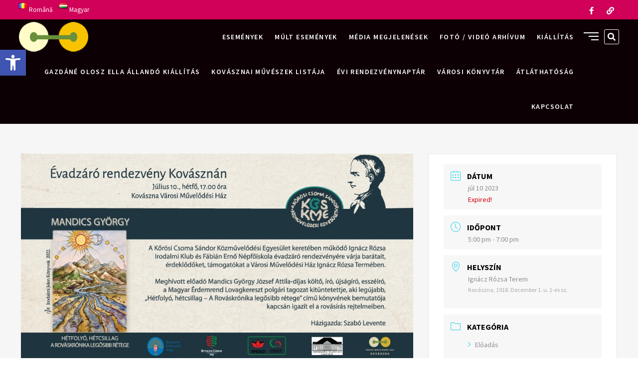

--- FILE ---
content_type: text/html; charset=UTF-8
request_url: https://www.kvmh.ro/events/evadzaro-rendezveny-a-fabian-erno-nepfoiskola-es-az-ignacz-rozsa-irodalmi-klub-kozos-evadzaroja/
body_size: 13199
content:
<!DOCTYPE html>
<html lang="hu-HU">
<head>
<meta charset="UTF-8" />
<meta name="viewport" content="width=device-width" />
<link rel="profile" href="http://gmpg.org/xfn/11" />
<title>ÉVADZÁRÓ RENDEZVÉNY &#8212; a Fábián Ernő Népfőiskola és az Ignácz Rózsa Irodalmi Klub közös évadzárója &#8211; Kovásznai Városi Művelődési Ház</title>
<link rel='dns-prefetch' href='//fonts.googleapis.com' />
<link rel='dns-prefetch' href='//s.w.org' />
<link rel="alternate" type="application/rss+xml" title="Kovásznai Városi Művelődési Ház &raquo; hírcsatorna" href="https://www.kvmh.ro/feed/" />
		<script type="text/javascript">
			window._wpemojiSettings = {"baseUrl":"https:\/\/s.w.org\/images\/core\/emoji\/13.0.0\/72x72\/","ext":".png","svgUrl":"https:\/\/s.w.org\/images\/core\/emoji\/13.0.0\/svg\/","svgExt":".svg","source":{"concatemoji":"https:\/\/www.kvmh.ro\/wp-includes\/js\/wp-emoji-release.min.js?ver=5.5.17"}};
			!function(e,a,t){var n,r,o,i=a.createElement("canvas"),p=i.getContext&&i.getContext("2d");function s(e,t){var a=String.fromCharCode;p.clearRect(0,0,i.width,i.height),p.fillText(a.apply(this,e),0,0);e=i.toDataURL();return p.clearRect(0,0,i.width,i.height),p.fillText(a.apply(this,t),0,0),e===i.toDataURL()}function c(e){var t=a.createElement("script");t.src=e,t.defer=t.type="text/javascript",a.getElementsByTagName("head")[0].appendChild(t)}for(o=Array("flag","emoji"),t.supports={everything:!0,everythingExceptFlag:!0},r=0;r<o.length;r++)t.supports[o[r]]=function(e){if(!p||!p.fillText)return!1;switch(p.textBaseline="top",p.font="600 32px Arial",e){case"flag":return s([127987,65039,8205,9895,65039],[127987,65039,8203,9895,65039])?!1:!s([55356,56826,55356,56819],[55356,56826,8203,55356,56819])&&!s([55356,57332,56128,56423,56128,56418,56128,56421,56128,56430,56128,56423,56128,56447],[55356,57332,8203,56128,56423,8203,56128,56418,8203,56128,56421,8203,56128,56430,8203,56128,56423,8203,56128,56447]);case"emoji":return!s([55357,56424,8205,55356,57212],[55357,56424,8203,55356,57212])}return!1}(o[r]),t.supports.everything=t.supports.everything&&t.supports[o[r]],"flag"!==o[r]&&(t.supports.everythingExceptFlag=t.supports.everythingExceptFlag&&t.supports[o[r]]);t.supports.everythingExceptFlag=t.supports.everythingExceptFlag&&!t.supports.flag,t.DOMReady=!1,t.readyCallback=function(){t.DOMReady=!0},t.supports.everything||(n=function(){t.readyCallback()},a.addEventListener?(a.addEventListener("DOMContentLoaded",n,!1),e.addEventListener("load",n,!1)):(e.attachEvent("onload",n),a.attachEvent("onreadystatechange",function(){"complete"===a.readyState&&t.readyCallback()})),(n=t.source||{}).concatemoji?c(n.concatemoji):n.wpemoji&&n.twemoji&&(c(n.twemoji),c(n.wpemoji)))}(window,document,window._wpemojiSettings);
		</script>
		<style type="text/css">
img.wp-smiley,
img.emoji {
	display: inline !important;
	border: none !important;
	box-shadow: none !important;
	height: 1em !important;
	width: 1em !important;
	margin: 0 .07em !important;
	vertical-align: -0.1em !important;
	background: none !important;
	padding: 0 !important;
}
</style>
	<link rel='stylesheet' id='mec-select2-style-css'  href='https://www.kvmh.ro/wp-content/plugins/modern-events-calendar-lite/assets/packages/select2/select2.min.css?ver=5.22.3' type='text/css' media='all' />
<link rel='stylesheet' id='mec-font-icons-css'  href='https://www.kvmh.ro/wp-content/plugins/modern-events-calendar-lite/assets/css/iconfonts.css?ver=5.5.17' type='text/css' media='all' />
<link rel='stylesheet' id='mec-frontend-style-css'  href='https://www.kvmh.ro/wp-content/plugins/modern-events-calendar-lite/assets/css/frontend.min.css?ver=5.22.3' type='text/css' media='all' />
<link rel='stylesheet' id='mec-tooltip-style-css'  href='https://www.kvmh.ro/wp-content/plugins/modern-events-calendar-lite/assets/packages/tooltip/tooltip.css?ver=5.5.17' type='text/css' media='all' />
<link rel='stylesheet' id='mec-tooltip-shadow-style-css'  href='https://www.kvmh.ro/wp-content/plugins/modern-events-calendar-lite/assets/packages/tooltip/tooltipster-sideTip-shadow.min.css?ver=5.5.17' type='text/css' media='all' />
<link rel='stylesheet' id='featherlight-css'  href='https://www.kvmh.ro/wp-content/plugins/modern-events-calendar-lite/assets/packages/featherlight/featherlight.css?ver=5.5.17' type='text/css' media='all' />
<link rel='stylesheet' id='mec-google-fonts-css'  href='//fonts.googleapis.com/css?family=Montserrat%3A400%2C700%7CRoboto%3A100%2C300%2C400%2C700&#038;ver=5.5.17' type='text/css' media='all' />
<link rel='stylesheet' id='mec-lity-style-css'  href='https://www.kvmh.ro/wp-content/plugins/modern-events-calendar-lite/assets/packages/lity/lity.min.css?ver=5.5.17' type='text/css' media='all' />
<link rel='stylesheet' id='mec-general-calendar-style-css'  href='https://www.kvmh.ro/wp-content/plugins/modern-events-calendar-lite/assets/css/mec-general-calendar.css?ver=5.5.17' type='text/css' media='all' />
<link rel='stylesheet' id='wp-block-library-css'  href='https://www.kvmh.ro/wp-includes/css/dist/block-library/style.min.css?ver=5.5.17' type='text/css' media='all' />
<link rel='stylesheet' id='eventsia-style-css'  href='https://www.kvmh.ro/wp-content/themes/eventsia/style.css?ver=5.5.17' type='text/css' media='all' />
<style id='eventsia-style-inline-css' type='text/css'>
#site-branding #site-title, #site-branding #site-description{
			clip: rect(1px, 1px, 1px, 1px);
			position: absolute;
		}
		#site-detail {
			padding: 0;
		}
</style>
<link rel='stylesheet' id='eventsia-responsive-css'  href='https://www.kvmh.ro/wp-content/themes/eventsia/css/responsive.css?ver=5.5.17' type='text/css' media='all' />
<link rel='stylesheet' id='eventsia-font-icons-css'  href='https://www.kvmh.ro/wp-content/themes/eventsia/assets/font-icons/css/icon-style.css?ver=5.5.17' type='text/css' media='all' />
<link rel='stylesheet' id='pojo-a11y-css'  href='https://www.kvmh.ro/wp-content/plugins/pojo-accessibility/assets/css/style.min.css?ver=1.0.0' type='text/css' media='all' />
<link rel='stylesheet' id='eventsia-google-fonts-css'  href='//fonts.googleapis.com/css?family=Source+Sans+Pro%3A300%2C400%2C600%2C700&#038;ver=5.5.17' type='text/css' media='all' />
<script type='text/javascript' src='https://www.kvmh.ro/wp-includes/js/jquery/jquery.js?ver=1.12.4-wp' id='jquery-core-js'></script>
<script type='text/javascript' src='https://www.kvmh.ro/wp-content/plugins/modern-events-calendar-lite/assets/js/mec-general-calendar.js?ver=5.22.3' id='mec-general-calendar-script-js'></script>
<script type='text/javascript' id='mec-frontend-script-js-extra'>
/* <![CDATA[ */
var mecdata = {"day":"day","days":"Nap","hour":"hour","hours":"\u00f3ra","minute":"minute","minutes":"perc","second":"second","seconds":"m\u00e1sodperc","elementor_edit_mode":"no","recapcha_key":"","ajax_url":"https:\/\/www.kvmh.ro\/wp-admin\/admin-ajax.php","fes_nonce":"19745b9460","current_year":"2026","current_month":"01","datepicker_format":"yy-mm-dd&Y-m-d"};
/* ]]> */
</script>
<script type='text/javascript' src='https://www.kvmh.ro/wp-content/plugins/modern-events-calendar-lite/assets/js/frontend.js?ver=5.22.3' id='mec-frontend-script-js'></script>
<script type='text/javascript' src='https://www.kvmh.ro/wp-content/plugins/modern-events-calendar-lite/assets/js/events.js?ver=5.22.3' id='mec-events-script-js'></script>
<!--[if lt IE 9]>
<script type='text/javascript' src='https://www.kvmh.ro/wp-content/themes/eventsia/js/html5.js?ver=3.7.3' id='html5-js'></script>
<![endif]-->
<link rel="https://api.w.org/" href="https://www.kvmh.ro/wp-json/" /><link rel="alternate" type="application/json" href="https://www.kvmh.ro/wp-json/wp/v2/mec-events/1233" /><link rel="EditURI" type="application/rsd+xml" title="RSD" href="https://www.kvmh.ro/xmlrpc.php?rsd" />
<link rel="wlwmanifest" type="application/wlwmanifest+xml" href="https://www.kvmh.ro/wp-includes/wlwmanifest.xml" /> 
<link rel='prev' title='KIÁLLÍTÁS &#8212; 2023-as Csoma tárlat' href='https://www.kvmh.ro/events/kiallitas-2023-as-csoma-tarlat/' />
<link rel='next' title='Jubileumi koncert &#8212; PASTORALA KAMARAKÓRUS és a Szigetvári TINÓDI VEGYESKAR' href='https://www.kvmh.ro/events/jubileumi-koncert-pastorala-kamarakorus-es-a-szigetvari-tinodi-vegyeskar/' />
<meta name="generator" content="WordPress 5.5.17" />
<link rel="canonical" href="https://www.kvmh.ro/events/evadzaro-rendezveny-a-fabian-erno-nepfoiskola-es-az-ignacz-rozsa-irodalmi-klub-kozos-evadzaroja/" />
<link rel='shortlink' href='https://www.kvmh.ro/?p=1233' />
<link rel="alternate" type="application/json+oembed" href="https://www.kvmh.ro/wp-json/oembed/1.0/embed?url=https%3A%2F%2Fwww.kvmh.ro%2Fevents%2Fevadzaro-rendezveny-a-fabian-erno-nepfoiskola-es-az-ignacz-rozsa-irodalmi-klub-kozos-evadzaroja%2F" />
<link rel="alternate" type="text/xml+oembed" href="https://www.kvmh.ro/wp-json/oembed/1.0/embed?url=https%3A%2F%2Fwww.kvmh.ro%2Fevents%2Fevadzaro-rendezveny-a-fabian-erno-nepfoiskola-es-az-ignacz-rozsa-irodalmi-klub-kozos-evadzaroja%2F&#038;format=xml" />
<!-- Analytics by WP Statistics - https://wp-statistics.com -->
<style type="text/css">
#pojo-a11y-toolbar .pojo-a11y-toolbar-toggle a{ background-color: #4054b2;	color: #ffffff;}
#pojo-a11y-toolbar .pojo-a11y-toolbar-overlay, #pojo-a11y-toolbar .pojo-a11y-toolbar-overlay ul.pojo-a11y-toolbar-items.pojo-a11y-links{ border-color: #4054b2;}
body.pojo-a11y-focusable a:focus{ outline-style: solid !important;	outline-width: 1px !important;	outline-color: #FF0000 !important;}
#pojo-a11y-toolbar{ top: 100px !important;}
#pojo-a11y-toolbar .pojo-a11y-toolbar-overlay{ background-color: #ffffff;}
#pojo-a11y-toolbar .pojo-a11y-toolbar-overlay ul.pojo-a11y-toolbar-items li.pojo-a11y-toolbar-item a, #pojo-a11y-toolbar .pojo-a11y-toolbar-overlay p.pojo-a11y-toolbar-title{ color: #333333;}
#pojo-a11y-toolbar .pojo-a11y-toolbar-overlay ul.pojo-a11y-toolbar-items li.pojo-a11y-toolbar-item a.active{ background-color: #4054b2;	color: #ffffff;}
@media (max-width: 767px) { #pojo-a11y-toolbar { top: 50px !important; } }</style><style type="text/css" id="custom-background-css">
body.custom-background { background-image: url("https://www.kvmh.ro/wp-content/uploads/2020/12/Kollazs-kpt-scaled.jpg"); background-position: left top; background-size: auto; background-repeat: repeat; background-attachment: scroll; }
</style>
	</head>

<body class="mec-events-template-default single single-mec-events postid-1233 custom-background wp-custom-logo wp-embed-responsive  design-1 no-sidebar-layout">


<div id="page" class="site">
	<a class="skip-link screen-reader-text" href="#site-content-contain">Skip to content</a>
	<!-- Masthead ============================================= -->
	<header id="masthead" class="site-header" role="banner">
		<div class="header-wrap">
			<!-- Top Header============================================= -->
			<div class="top-header">
				
					<div class="top-bar">
						<div class="wrap">
							<aside id="polylang-4" class="widget widget_contact"><ul>
	<li class="lang-item lang-item-2 lang-item-ro no-translation lang-item-first"><a  lang="ro-RO" hreflang="ro-RO" href="https://www.kvmh.ro/ro/evenimente/"><img src="[data-uri]" alt="Română" width="16" height="11" style="width: 16px; height: 11px;" /><span style="margin-left:0.3em;">Română</span></a></li>
	<li class="lang-item lang-item-5 lang-item-hu current-lang"><a  lang="hu-HU" hreflang="hu-HU" href="https://www.kvmh.ro/events/evadzaro-rendezveny-a-fabian-erno-nepfoiskola-es-az-ignacz-rozsa-irodalmi-klub-kozos-evadzaroja/"><img src="[data-uri]" alt="Magyar" width="16" height="11" style="width: 16px; height: 11px;" /><span style="margin-left:0.3em;">Magyar</span></a></li>
</ul>
</aside>
															<div class="header-social-block">
										<div class="social-links clearfix">
	<ul><li id="menu-item-26" class="menu-item menu-item-type-custom menu-item-object-custom menu-item-26"><a href="https://www.facebook.com/CocCovasna/"><span class="screen-reader-text">Facebook</span><i class="fab fa-facebook-f"></i></a></li>
<li id="menu-item-29" class="menu-item menu-item-type-custom menu-item-object-custom menu-item-29"><a href="mailto:culturacv@gmail.com"><span class="screen-reader-text">Email</span><i class="fab fa-tf-link"></i></a></li>
</ul>	</div><!-- end .social-links -->
									</div>
													</div> <!-- end .wrap -->

					</div> <!-- end .top-bar -->

								<!-- Main Header============================================= -->
				<div class="main-header clearfix">
											<!-- Main Nav ============================================= -->
						<div id="sticky-header" class="clearfix">
							<div class="wrap">
								<div class="sticky-header-inner clearfix">

									<div id="site-branding" class="site-branding"><a href="https://www.kvmh.ro/" class="custom-logo-link" rel="home"><img width="150" height="65" src="https://www.kvmh.ro/wp-content/uploads/2020/09/coc_logo_150.png" class="custom-logo" alt="Kovásznai Városi Művelődési Ház" /></a><div id="site-detail"> <h2 id="site-title"> 				<a href="https://www.kvmh.ro/" title="Kovásznai Városi Művelődési Ház" rel="home"> Kovásznai Városi Művelődési Ház </a>
				 </h2> <!-- end .site-title --> </div></div>
									<nav id="site-navigation" class="main-navigation clearfix" role="navigation" aria-label="Main Menu">

										<button  type ="button" class="menu-toggle" aria-controls="primary-menu" aria-expanded="false">
											<span class="line-bar"></span>
									  	</button> <!-- end .menu-toggle -->

										<ul id="primary-menu" class="menu nav-menu"><li id="menu-item-68" class="menu-item menu-item-type-post_type menu-item-object-page menu-item-home menu-item-68"><a href="https://www.kvmh.ro/">Események</a></li>
<li id="menu-item-75" class="menu-item menu-item-type-post_type menu-item-object-page menu-item-75"><a href="https://www.kvmh.ro/mult-esemenyek/">Múlt események</a></li>
<li id="menu-item-74" class="menu-item menu-item-type-post_type menu-item-object-page menu-item-74"><a href="https://www.kvmh.ro/media-megjelenesek/">Média megjelenések</a></li>
<li id="menu-item-69" class="menu-item menu-item-type-post_type menu-item-object-page menu-item-69"><a href="https://www.kvmh.ro/foto-video-arhivum/">Fotó / videó arhívum</a></li>
<li id="menu-item-72" class="menu-item menu-item-type-post_type menu-item-object-page menu-item-72"><a href="https://www.kvmh.ro/kiallitas/">Kiállítás</a></li>
<li id="menu-item-70" class="menu-item menu-item-type-post_type menu-item-object-page menu-item-70"><a href="https://www.kvmh.ro/gazdane-olosz-ella-allando-kiallitas/">Gazdáné Olosz Ella állandó kiállítás</a></li>
<li id="menu-item-73" class="menu-item menu-item-type-post_type menu-item-object-page menu-item-73"><a href="https://www.kvmh.ro/kovasznai-muveszek-listaja/">Kovásznai művészek listája</a></li>
<li id="menu-item-668" class="menu-item menu-item-type-post_type menu-item-object-page menu-item-668"><a href="https://www.kvmh.ro/evi-rendezvenynaptar/">Évi rendezvénynaptár</a></li>
<li id="menu-item-804" class="menu-item menu-item-type-post_type menu-item-object-page menu-item-804"><a href="https://www.kvmh.ro/kovasznai-varosi-konyvtar/">Városi Könyvtár</a></li>
<li id="menu-item-1135" class="menu-item menu-item-type-post_type menu-item-object-page menu-item-1135"><a href="https://www.kvmh.ro/atlathatosag/">Átláthatóság</a></li>
<li id="menu-item-71" class="menu-item menu-item-type-post_type menu-item-object-page menu-item-71"><a href="https://www.kvmh.ro/kapcsolat/">Kapcsolat</a></li>
</ul>									</nav> <!-- end #site-navigation -->

										<div class="header-right">
									<button type="button" class="show-menu-toggle">
								<span class="screen-reader-text">Side Menu Button</span>
								<span class="bars"></span>
							</button>
				  								<div class="side-menu-wrap">
							<div class="side-menu">
						  		<button type="button" class="hide-menu-toggle">			
									<span class="bars"></span>
							  	</button>

																	<nav class="side-nav-wrap" role="navigation"  aria-label="Side Menu">
										<ul class="side-menu-list"><li class="menu-item menu-item-type-post_type menu-item-object-page menu-item-home menu-item-68"><a href="https://www.kvmh.ro/">Események</a></li>
<li class="menu-item menu-item-type-post_type menu-item-object-page menu-item-75"><a href="https://www.kvmh.ro/mult-esemenyek/">Múlt események</a></li>
<li class="menu-item menu-item-type-post_type menu-item-object-page menu-item-74"><a href="https://www.kvmh.ro/media-megjelenesek/">Média megjelenések</a></li>
<li class="menu-item menu-item-type-post_type menu-item-object-page menu-item-69"><a href="https://www.kvmh.ro/foto-video-arhivum/">Fotó / videó arhívum</a></li>
<li class="menu-item menu-item-type-post_type menu-item-object-page menu-item-72"><a href="https://www.kvmh.ro/kiallitas/">Kiállítás</a></li>
<li class="menu-item menu-item-type-post_type menu-item-object-page menu-item-70"><a href="https://www.kvmh.ro/gazdane-olosz-ella-allando-kiallitas/">Gazdáné Olosz Ella állandó kiállítás</a></li>
<li class="menu-item menu-item-type-post_type menu-item-object-page menu-item-73"><a href="https://www.kvmh.ro/kovasznai-muveszek-listaja/">Kovásznai művészek listája</a></li>
<li class="menu-item menu-item-type-post_type menu-item-object-page menu-item-668"><a href="https://www.kvmh.ro/evi-rendezvenynaptar/">Évi rendezvénynaptár</a></li>
<li class="menu-item menu-item-type-post_type menu-item-object-page menu-item-804"><a href="https://www.kvmh.ro/kovasznai-varosi-konyvtar/">Városi Könyvtár</a></li>
<li class="menu-item menu-item-type-post_type menu-item-object-page menu-item-1135"><a href="https://www.kvmh.ro/atlathatosag/">Átláthatóság</a></li>
<li class="menu-item menu-item-type-post_type menu-item-object-page menu-item-71"><a href="https://www.kvmh.ro/kapcsolat/">Kapcsolat</a></li>
</ul>									</nav><!-- end .side-nav-wrap -->
										<div class="social-links clearfix">
	<ul><li class="menu-item menu-item-type-custom menu-item-object-custom menu-item-26"><a href="https://www.facebook.com/CocCovasna/"><span class="screen-reader-text">Facebook</span><i class="fab fa-facebook-f"></i></a></li>
<li class="menu-item menu-item-type-custom menu-item-object-custom menu-item-29"><a href="mailto:culturacv@gmail.com"><span class="screen-reader-text">Email</span><i class="fab fa-tf-link"></i></a></li>
</ul>	</div><!-- end .social-links -->
								</div><!-- end .side-menu -->
						</div><!-- end .side-menu-wrap -->
										<button type="button" id="search-toggle" class="header-search"><span class="screen-reader-text">Search &hellip;</span></button>

						<div id="search-box" class="clearfix">
								<form class="search-form" action="https://www.kvmh.ro/" method="get" role="search">

	<label class="screen-reader-text">Search</label>
			<input type="search" name="s" class="search-field" placeholder="Search &hellip;" autocomplete="off" />
		<button type="submit" class="search-submit"><i class="fa fa-search"></i></button>

</form> <!-- end .search-form -->						</div>  <!-- end #search-box -->
							</div> <!-- end .header-right -->
								</div> <!-- end .sticky-header-inner -->
							</div> <!-- end .wrap -->
						</div> <!-- end #sticky-header -->
									</div> <!-- end .main-header -->
			</div> <!-- end .top-header -->

					</div> <!-- end .header-wrap -->
	</header> <!-- end #masthead -->
	<!-- Main Page Start ============================================= -->
	<div id="site-content-contain" class="site-content-contain">
    <section id="main-content" class="mec-container">

        
        
            <div class="mec-wrap  clearfix " id="mec_skin_7051">
		<article class="row mec-single-event">

		<!-- start breadcrumbs -->
				<!-- end breadcrumbs -->

		<div class="col-md-8">
			<div class="mec-events-event-image"><img width="960" height="503" src="https://www.kvmh.ro/wp-content/uploads/2023/07/csoma_evzaro.jpg" class="attachment-full size-full wp-post-image" alt="" loading="lazy" data-mec-postid="1233" srcset="https://www.kvmh.ro/wp-content/uploads/2023/07/csoma_evzaro.jpg 960w, https://www.kvmh.ro/wp-content/uploads/2023/07/csoma_evzaro-300x157.jpg 300w, https://www.kvmh.ro/wp-content/uploads/2023/07/csoma_evzaro-768x402.jpg 768w" sizes="(max-width: 960px) 100vw, 960px" /></div>
			<div class="mec-event-content">
								<h1 class="mec-single-title">ÉVADZÁRÓ RENDEZVÉNY &#8212; a Fábián Ernő Népfőiskola és az Ignácz Rózsa Irodalmi Klub közös évadzárója</h1>
				<div class="mec-single-event-description mec-events-content"><p>A Kőrösi Csoma Sándor Közművelődési Egyesület hagyományaihoz híven 2023. július 10-én, hétfőn 17 órától tartja évadzáró eseményét a Kovásznai Városi Művelődési Ház Ignácz Rózsa termében.</p>
<p>Meghívott előadó Mandics György József Attila-díjas költő, író, újságíró, esszéíró, a Magyar Érdemrend Lovagkereszt polgári tagozat kitüntetettje, aki legújabb &#8220;Hétfolyó, hétcsillag &#8211; A Rováskrónika legősibb rétege&#8221; című könyvének bemutatója kapcsán igazít el a rovásírás rejtelmeiben. Házigazda Szabó Levente.</p>
<p>További részletek az egyesület facebook-oldalán: <a href="https://www.facebook.com/events/949957909767627" target="_blank" rel="noopener noreferrer">https://www.facebook.com/events/949957909767627</a></p>
<p>&nbsp;</p>
<p>A könyvbemutatót követően oldottabb hangulatban szeretnénk szeretetvendégséggel viszonozni az idei évad tevékenységei iránt mutatott érdeklődést és támogatást.</p>
</div>
			</div>

			
			<!-- Custom Data Fields -->
			
			<div class="mec-event-info-mobile"></div>

			<!-- Export Module -->
			<div class="mec-event-export-module mec-frontbox">
     <div class="mec-event-exporting">
        <div class="mec-export-details">
            <ul>
                <li><a class="mec-events-gcal mec-events-button mec-color mec-bg-color-hover mec-border-color" href="https://calendar.google.com/calendar/render?action=TEMPLATE&text=%C3%89VADZ%C3%81R%C3%93+RENDEZV%C3%89NY+%26%238212%3B+a+F%C3%A1bi%C3%A1n+Ern%C5%91+N%C3%A9pf%C5%91iskola+%C3%A9s+az+Ign%C3%A1cz+R%C3%B3zsa+Irodalmi+Klub+k%C3%B6z%C3%B6s+%C3%A9vadz%C3%A1r%C3%B3ja&dates=20230710T140000Z/20230710T160000Z&details=A+K%C5%91r%C3%B6si+Csoma+S%C3%A1ndor+K%C3%B6zm%C5%B1vel%C5%91d%C3%A9si+Egyes%C3%BClet+hagyom%C3%A1nyaihoz+h%C3%ADven+2023.+j%C3%BAlius+10-%C3%A9n%2C+h%C3%A9tf%C5%91n+17+%C3%B3r%C3%A1t%C3%B3l+tartja+%C3%A9vadz%C3%A1r%C3%B3+esem%C3%A9ny%C3%A9t+a+Kov%C3%A1sznai+V%C3%A1rosi+M%C5%B1vel%C5%91d%C3%A9si+H%C3%A1z+Ign%C3%A1cz+R%C3%B3zsa+term%C3%A9ben.%0D%0A%0D%0AMegh%C3%ADvott+el%C5%91ad%C3%B3+Mandics+Gy%C3%B6rgy+J%C3%B3zsef+Attila-d%C3%ADjas+k%C3%B6lt%C5%91%2C+%C3%ADr%C3%B3%2C+%C3%BAjs%C3%A1g%C3%ADr%C3%B3%2C+essz%C3%A9%C3%ADr%C3%B3%2C+a+Magyar+%C3%89rdemrend+Lovagkereszt+polg%C3%A1ri+tagozat+kit%C3%BCntetettje%2C+aki+leg%C3%BAjabb+%22H%C3%A9tfoly%C3%B3%2C+h%C3%A9tcsillag%C2%A0-+A+Rov%C3%A1skr%C3%B3nika%C2%A0leg%C5%91sibb+r%C3%A9tege%22+c%C3%ADm%C5%B1+k%C3%B6nyv%C3%A9nek+bemutat%C3%B3ja+kapcs%C3%A1n+igaz%C3%ADt+el+a+rov%C3%A1s%C3%ADr%C3%A1s+rejtelmeiben.+H%C3%A1zigazda+Szab%C3%B3+Levente.%0D%0A%0D%0ATov%C3%A1bbi+r%C3%A9szletek+az+egyes%C3%BClet+facebook-oldal%C3%A1n%3A+https%3A%2F%2Fwww.facebook.com%2Fevents%2F949957909767627%0D%0A%0D%0A%26nbsp%3B%0D%0A%0D%0AA+k%C3%B6nyvbemutat%C3%B3t+k%C3%B6vet%C5%91en+oldottabb+hangulatban+szeretn%C3%A9nk+szeretetvend%C3%A9gs%C3%A9ggel%C2%A0viszonozni+az+idei+%C3%A9vad+tev%C3%A9kenys%C3%A9gei+ir%C3%A1nt+mutatott+%C3%A9rdekl%C5%91d%C3%A9st+%C3%A9s+t%C3%A1mogat%C3%A1st.&location=Kov%C3%A1szna%2C+1918.+December+1.+u.+1-es+sz." target="_blank">+ Google Naptárba mentés</a></li>                <li><a class="mec-events-gcal mec-events-button mec-color mec-bg-color-hover mec-border-color" href="https://www.kvmh.ro/?method=ical&id=1233">+ iCal Exportálás</a></li>            </ul>
        </div>
    </div>
</div>
			<!-- Countdown module -->
			            <div class="mec-events-meta-group mec-events-meta-group-countdown">
                <div class="mec-end-counts"><h3>The event is finished.</h3></div>            </div>
			
			<!-- Hourly Schedule -->
			
			
			<!-- Booking Module -->
			
			<!-- Tags -->
			<div class="mec-events-meta-group mec-events-meta-group-tags">
                			</div>

		</div>

					<div class="col-md-4">

				<div class="mec-event-info-desktop mec-event-meta mec-color-before mec-frontbox">
											<div class="mec-single-event-date">
							<i class="mec-sl-calendar"></i>
							<h3 class="mec-date">dátum</h3>
							<dl>
																	<dd><abbr class="mec-events-abbr"><span class="mec-start-date-label" itemprop="startDate">júl 10 2023</span></abbr></dd>
															</dl>
							<dl><dd><span class="mec-holding-status mec-holding-status-expired">Expired!</span></dd></dl>						</div>

													<div class="mec-single-event-time">
								<i class="mec-sl-clock " style=""></i>
								<h3 class="mec-time">időpont</h3>
								<i class="mec-time-comment"></i>
								<dl>
																			<dd><abbr class="mec-events-abbr">5:00 pm - 7:00 pm</abbr></dd>
																	</dl>
							</div>
							
					<!-- Local Time Module -->
					
					
										
					
					

											<div class="mec-single-event-location">
														<i class="mec-sl-location-pin"></i>
							<h3 class="mec-events-single-section-title mec-location">helyszín</h3>
							<dl>
							<dd class="author fn org">Ignácz Rózsa Terem</dd>
							<dd class="location"><address class="mec-events-address"><span class="mec-address">Kovászna, 1918. December 1. u. 1-es sz.</span></address></dd>

														</dl>
						</div>
						
											<div class="mec-single-event-category">
							<i class="mec-sl-folder"></i>
							<dt>kategória</dt>
							<dl><dd class="mec-events-event-categories">
                                <a href="https://www.kvmh.ro/mec-category/eloadas/" class="mec-color-hover" rel="tag"><i class="mec-fa-angle-right"></i>Előadás</a></dd></dl><dl><dd class="mec-events-event-categories">
                                <a href="https://www.kvmh.ro/mec-category/konybemutato/" class="mec-color-hover" rel="tag"><i class="mec-fa-angle-right"></i>Könybemutató</a></dd></dl>						</div>
																						<div class="mec-single-event-organizer">
														<h3 class="mec-events-single-section-title">Szervező</h3>
							<dl>
															<dd class="mec-organizer">
									<i class="mec-sl-home"></i>
									<h6>Fábián Ernő Népfőiskola</h6>
								</dd>
														</dl>
						</div>
						        <div class="mec-single-event-additional-organizers">
            <h3 class="mec-events-single-section-title">Társszervező</h3>
                            <div class="mec-single-event-additional-organizer">
                                        <dl>
                                            <dd class="mec-organizer">
                            <i class="mec-sl-home"></i>
                            <h6>Ignácz Rózsa Irodalmi Klub</h6>
                        </dd>
                                        </dl>
                </div>
                    </div>
        
					<!-- Register Booking Button -->
					
				</div>

				<!-- Speakers Module -->
				
				<!-- Attendees List Module -->
				
				<!-- Next Previous Module -->
				
				<!-- Links Module -->
				<div class="mec-event-social mec-frontbox">
     <h3 class="mec-social-single mec-frontbox-title">Megosztás</h3>
     <div class="mec-event-sharing">
        <div class="mec-links-details">
            <ul>
                <li class="mec-event-social-icon"><a class="facebook" href="https://www.facebook.com/sharer/sharer.php?u=https%3A%2F%2Fwww.kvmh.ro%2Fevents%2Fevadzaro-rendezveny-a-fabian-erno-nepfoiskola-es-az-ignacz-rozsa-irodalmi-klub-kozos-evadzaroja%2F" onclick="javascript:window.open(this.href, '', 'menubar=no,toolbar=no,resizable=yes,scrollbars=yes,height=500,width=600'); return false;" title="Share on Facebook"><i class="mec-fa-facebook"></i></a></li><li class="mec-event-social-icon"><a class="twitter" href="https://twitter.com/share?url=https%3A%2F%2Fwww.kvmh.ro%2Fevents%2Fevadzaro-rendezveny-a-fabian-erno-nepfoiskola-es-az-ignacz-rozsa-irodalmi-klub-kozos-evadzaroja%2F" onclick="javascript:window.open(this.href, '', 'menubar=no,toolbar=no,resizable=yes,scrollbars=yes,height=600,width=500'); return false;" target="_blank" title="Tweet"><i class="mec-fa-twitter"></i></a></li><li class="mec-event-social-icon"><a class="linkedin" href="https://www.linkedin.com/shareArticle?mini=true&url=https%3A%2F%2Fwww.kvmh.ro%2Fevents%2Fevadzaro-rendezveny-a-fabian-erno-nepfoiskola-es-az-ignacz-rozsa-irodalmi-klub-kozos-evadzaroja%2F" onclick="javascript:window.open(this.href, '', 'menubar=no,toolbar=no,resizable=yes,scrollbars=yes,height=600,width=500'); return false;" target="_blank" title="Linkedin"><i class="mec-fa-linkedin"></i></a></li><li class="mec-event-social-icon"><a class="email" href="mailto:?subject=ÉVADZÁRÓ RENDEZVÉNY %26#8212; a Fábián Ernő Népfőiskola és az Ignácz Rózsa Irodalmi Klub közös évadzárója&body=https%3A%2F%2Fwww.kvmh.ro%2Fevents%2Fevadzaro-rendezveny-a-fabian-erno-nepfoiskola-es-az-ignacz-rozsa-irodalmi-klub-kozos-evadzaroja%2F" title="Email"><i class="mec-fa-envelope"></i></a></li>            </ul>
        </div>
    </div>
</div>
				<!-- Weather Module -->
				
				<!-- Google Maps Module -->
				<div class="mec-events-meta-group mec-events-meta-group-gmap">
									</div>

				<!-- QRCode Module -->
				
				<!-- Widgets -->
				
			</div>
			</article>

		
</div>
        <script type="application/ld+json">
        {
            "@context": "http://schema.org",
            "@type": "Event",
            "eventStatus": "https://schema.org/EventScheduled",
            "startDate": "2023-07-10",
            "endDate": "2023-07-10",
            "eventAttendanceMode": "https://schema.org/OfflineEventAttendanceMode",
            "location":
            {
                "@type": "Place",
                                "name": "Ignácz Rózsa Terem",
                "image": "",
                "address": "Kovászna, 1918. December 1. u. 1-es sz."
                            },
            "organizer":
            {
                "@type": "Person",
                "name": "Fábián Ernő Népfőiskola",
                "url": ""
            },
            "offers":
            {
                "url": "https://www.kvmh.ro/events/evadzaro-rendezveny-a-fabian-erno-nepfoiskola-es-az-ignacz-rozsa-irodalmi-klub-kozos-evadzaroja/",
                "price": "",
                "priceCurrency": "$",
                "availability": "https://schema.org/InStock",
                "validFrom": "2023-07-10T00:00"
            },
            "performer": "",
            "description": "A Kőrösi Csoma Sándor Közművelődési Egyesület hagyományaihoz híven 2023. július 10-én, hétfőn 17 órától tartja évadzáró eseményét a Kovásznai Városi Művelődési Ház Ignácz Rózsa termében.    Meghívott előadó Mandics György József Attila-díjas költő, író, újságíró, esszéíró, a Magyar Érdemrend Lovagkereszt polgári tagozat kitüntetettje, aki legújabb &quot;Hétfolyó, hétcsillag - A Rováskrónika legősibb rétege&quot; című könyvének bemutatója kapcsán igazít el a rovásírás rejtelmeiben. Házigazda Szabó Levente.    További részletek az egyesület facebook-oldalán: &lt;a href=&quot;https://www.facebook.com/events/949957909767627&quot; target=&quot;_blank&quot; rel=&quot;noopener noreferrer&quot;&gt;https://www.facebook.com/events/949957909767627&lt;/a&gt;    &nbsp;    A könyvbemutatót követően oldottabb hangulatban szeretnénk szeretetvendégséggel viszonozni az idei évad tevékenységei iránt mutatott érdeklődést és támogatást.",
            "image": "https://www.kvmh.ro/wp-content/uploads/2023/07/csoma_evzaro.jpg",
            "name": "ÉVADZÁRÓ RENDEZVÉNY %26#8212; a Fábián Ernő Népfőiskola és az Ignácz Rózsa Irodalmi Klub közös évadzárója",
            "url": "https://www.kvmh.ro/events/evadzaro-rendezveny-a-fabian-erno-nepfoiskola-es-az-ignacz-rozsa-irodalmi-klub-kozos-evadzaroja/"
        }
        </script>
        <script>
// Fix modal speaker in some themes
jQuery(".mec-speaker-avatar a").on('click', function(e)
{
    e.preventDefault();

    var id = jQuery(this).attr('href');
    lity(id);
});

// Fix modal booking in some themes
jQuery(window).on('load', function()
{
    jQuery(".mec-booking-button.mec-booking-data-lity").on('click', function(e)
    {
        e.preventDefault();

        var book_id = jQuery(this).attr('href');
        lity(book_id);
    });
});
</script>
                    </section>

    
		<!-- Footer Start ============================================= -->
		<footer id="colophon" class="site-footer" role="contentinfo">
			<div class="footer-bg"  >
						<div class="widget-wrap">
			<div class="wrap">
				<div class="widget-area">
					<div class="column-4"><aside id="polylang-2" class="widget widget_polylang"><ul>
	<li class="lang-item lang-item-2 lang-item-ro no-translation lang-item-first"><a  lang="ro-RO" hreflang="ro-RO" href="https://www.kvmh.ro/ro/evenimente/"><img src="[data-uri]" alt="Română" width="16" height="11" style="width: 16px; height: 11px;" /><span style="margin-left:0.3em;">Română</span></a></li>
	<li class="lang-item lang-item-5 lang-item-hu current-lang"><a  lang="hu-HU" hreflang="hu-HU" href="https://www.kvmh.ro/"><img src="[data-uri]" alt="Magyar" width="16" height="11" style="width: 16px; height: 11px;" /><span style="margin-left:0.3em;">Magyar</span></a></li>
</ul>
</aside></div><!-- end .column4  --><div class="column-4"></div><!--end .column4  --><div class="column-4"></div><!--end .column4  --><div class="column-4"></div><!--end .column4-->				</div> <!-- end .widget-area -->
			</div> <!-- end .wrap -->
		</div> <!-- end .widget-wrap -->
	
			<!-- Site Information ============================================= -->
			<div class="site-info">
				<div class="wrap">
						<div class="social-links clearfix">
	<ul><li class="menu-item menu-item-type-custom menu-item-object-custom menu-item-26"><a href="https://www.facebook.com/CocCovasna/"><span class="screen-reader-text">Facebook</span><i class="fab fa-facebook-f"></i></a></li>
<li class="menu-item menu-item-type-custom menu-item-object-custom menu-item-29"><a href="mailto:culturacv@gmail.com"><span class="screen-reader-text">Email</span><i class="fab fa-tf-link"></i></a></li>
</ul>	</div><!-- end .social-links -->
						<div class="copyright">
					
						<a title="Kovásznai Városi Művelődési Ház" target="_blank" href="https://www.kvmh.ro/">Kovásznai Városi Művelődési Ház</a> | Created by : <a href="http://www.tehnikaconsulting.ro" target="_blank">TehnikaConsulting SRL</a>
														</div><!-- end .copyright -->
					<div style="clear:both;"></div>
				</div> <!-- end .wrap -->
			</div> <!-- end .site-info -->
								<button class="go-to-top" type="button">
						<span class="icon-bg"></span>
							<i class="fas fa-angle-up back-to-top-text"></i>
					    	<i class="fas fa-angle-double-up back-to-top-icon"></i>
					</button>
						<div class="page-overlay"></div>
		</footer> <!-- end #colophon -->
	</div><!-- end .site-content-contain -->
</div><!-- end #page -->
<link rel='stylesheet' id='glg-photobox-style-css'  href='https://www.kvmh.ro/wp-content/plugins/gallery-lightbox-slider/css/photobox/photobox.min.css?ver=1.0.0.41' type='text/css' media='' />
<script type='text/javascript' src='https://www.kvmh.ro/wp-includes/js/jquery/ui/core.min.js?ver=1.11.4' id='jquery-ui-core-js'></script>
<script type='text/javascript' src='https://www.kvmh.ro/wp-includes/js/jquery/ui/datepicker.min.js?ver=1.11.4' id='jquery-ui-datepicker-js'></script>
<script type='text/javascript' id='jquery-ui-datepicker-js-after'>
jQuery(document).ready(function(jQuery){jQuery.datepicker.setDefaults({"closeText":"Bez\u00e1r\u00e1s","currentText":"Ma","monthNames":["janu\u00e1r","febru\u00e1r","m\u00e1rcius","\u00e1prilis","m\u00e1jus","j\u00fanius","j\u00falius","augusztus","szeptember","okt\u00f3ber","november","december"],"monthNamesShort":["jan","febr","m\u00e1rc","\u00e1pr","m\u00e1j","j\u00fan","j\u00fal","aug","szept","okt","nov","dec"],"nextText":"K\u00f6vetkez\u0151","prevText":"El\u0151z\u0151","dayNames":["vas\u00e1rnap","h\u00e9tf\u0151","kedd","szerda","cs\u00fct\u00f6rt\u00f6k","p\u00e9ntek","szombat"],"dayNamesShort":["vas","h\u00e9t","ked","sze","cs\u00fc","p\u00e9n","szo"],"dayNamesMin":["v","h","K","sze","cs","p","szo"],"dateFormat":"MM d, yy","firstDay":1,"isRTL":false});});
</script>
<script type='text/javascript' src='https://www.kvmh.ro/wp-content/plugins/modern-events-calendar-lite/assets/js/jquery.typewatch.js?ver=5.22.3' id='mec-typekit-script-js'></script>
<script type='text/javascript' src='https://www.kvmh.ro/wp-content/plugins/modern-events-calendar-lite/assets/packages/featherlight/featherlight.js?ver=5.22.3' id='featherlight-js'></script>
<script type='text/javascript' src='https://www.kvmh.ro/wp-content/plugins/modern-events-calendar-lite/assets/packages/select2/select2.full.min.js?ver=5.22.3' id='mec-select2-script-js'></script>
<script type='text/javascript' src='https://www.kvmh.ro/wp-content/plugins/modern-events-calendar-lite/assets/packages/tooltip/tooltip.js?ver=5.22.3' id='mec-tooltip-script-js'></script>
<script type='text/javascript' src='https://www.kvmh.ro/wp-content/plugins/modern-events-calendar-lite/assets/packages/lity/lity.min.js?ver=5.22.3' id='mec-lity-script-js'></script>
<script type='text/javascript' src='https://www.kvmh.ro/wp-content/plugins/modern-events-calendar-lite/assets/packages/colorbrightness/colorbrightness.min.js?ver=5.22.3' id='mec-colorbrightness-script-js'></script>
<script type='text/javascript' src='https://www.kvmh.ro/wp-content/plugins/modern-events-calendar-lite/assets/packages/owl-carousel/owl.carousel.min.js?ver=5.22.3' id='mec-owl-carousel-script-js'></script>
<script type='text/javascript' src='https://www.kvmh.ro/wp-content/themes/eventsia/js/eventsia-main.js?ver=5.5.17' id='eventsia-main-js'></script>
<script type='text/javascript' src='https://www.kvmh.ro/wp-content/themes/eventsia/js/navigation.js?ver=5.5.17' id='eventsia-navigation-js'></script>
<script type='text/javascript' src='https://www.kvmh.ro/wp-content/themes/eventsia/js/skip-link-focus-fix.js?ver=5.5.17' id='eventsia-skip-link-focus-fix-js'></script>
<script type='text/javascript' src='https://www.kvmh.ro/wp-content/themes/eventsia/assets/sticky/jquery.sticky.min.js?ver=5.5.17' id='jquery-sticky-js'></script>
<script type='text/javascript' src='https://www.kvmh.ro/wp-content/themes/eventsia/assets/sticky/sticky-settings.js?ver=5.5.17' id='eventsia-sticky-settings-js'></script>
<script type='text/javascript' id='pojo-a11y-js-extra'>
/* <![CDATA[ */
var PojoA11yOptions = {"focusable":"","remove_link_target":"","add_role_links":"","enable_save":"","save_expiration":""};
/* ]]> */
</script>
<script type='text/javascript' src='https://www.kvmh.ro/wp-content/plugins/pojo-accessibility/assets/js/app.min.js?ver=1.0.0' id='pojo-a11y-js'></script>
<script type='text/javascript' src='https://www.kvmh.ro/wp-includes/js/wp-embed.min.js?ver=5.5.17' id='wp-embed-js'></script>
<script type='text/javascript' src='https://www.kvmh.ro/wp-content/plugins/gallery-lightbox-slider/js/jquery/photobox/jquery.photobox.min.js?ver=1.0.0.41' id='glg-photobox-js'></script>

<!--[if lt IE 9]><link rel="stylesheet" href="https://www.kvmh.ro/wp-content/plugins/gallery-lightbox-slider '/css/photobox/photobox.ie.css'.'"><![endif]-->

<style type="text/css">
#pbOverlay { background:rgba(0,0,0,.90)  none repeat scroll 0% 0% !important; }
	.gallery-caption, .blocks-gallery-item figcaption {}	.pbWrapper > img{display: inline;}
	#pbThumbsToggler {display: none !important;}
</style>

<script type="text/javascript">// <![CDATA[
jQuery(document).ready(function($) {
	/* START --- Gallery Lightbox Lite --- */
	
	/* Replace default title to more fancy :) */
	$('.gallery img').each(function(i) {

		$alt = $(this).attr('alt');

		$(this).attr('alt', $alt.replace(/-|_/g, ' '));

		$altnew = $(this).attr('alt').replace(/\b[a-z]/g, function(letter) {

			    return letter.toUpperCase();

			});

		$(this).attr('alt', $altnew );

	});

		
    function escapeHtml(unsafe) {
        return unsafe
            .replace(/&/g, "&amp;")
            .replace(/</g, "&lt;")
            .replace(/>/g, "&gt;")
            .replace(/"/g, "&quot;")
            .replace(/'/g, "&#039;");
    }
	/* Gutenberg Adaptive */
	$('.blocks-gallery-item, .wp-block-image').each(function(i) {

		var $blck = $(this).find('img'),
		$isSrc = $blck.attr('src');

		if (! $blck.closest('a').length) {
			$blck.wrap('<a class="glg-a-custom-wrap" href="'+$isSrc+'"></a>');
		}
		else {
			$blck.closest('a').addClass('glg-a-custom-wrap');
		}

        /* Sanitize */
        if (typeof $blck.attr('alt') !== 'undefined' && $blck.attr('alt') !== '') {
            $blck.attr('alt', escapeHtml($blck.attr('alt')));
        }

	});

	
	/* Initialize!
	.glg-a-custom-wrap (Block Gallery)
	.carousel-item:not(".bx-clone") > a:not(".icp_custom_link") (Image Carousel)
	.gallery-item > dt > a (Native Gallery) */
	$('.gallery, .ghozylab-gallery, .wp-block-gallery')
		.photobox('.carousel-item > a:not(".icp_custom_link"),a.glg-a-custom-wrap, .gallery-item > dt > a, .gallery-item > div > a',{
			autoplay: true,
			time: 3000,
			thumbs: true,
			counter: ''
		}, callback);
		function callback(){
		};

});

/* END --- Gallery Lightbox Lite --- */

// ]]></script>


    		<a id="pojo-a11y-skip-content" class="pojo-skip-link pojo-skip-content" tabindex="1" accesskey="s" href="#content">Megszakítás</a>
				<nav id="pojo-a11y-toolbar" class="pojo-a11y-toolbar-left pojo-a11y-" role="navigation">
			<div class="pojo-a11y-toolbar-toggle">
				<a class="pojo-a11y-toolbar-link pojo-a11y-toolbar-toggle-link" href="javascript:void(0);" title="Akadálymentesítés eszközei" role="button">
					<span class="pojo-sr-only sr-only">Eszköztár megnyitása</span>
					<svg xmlns="http://www.w3.org/2000/svg" viewBox="0 0 100 100" fill="currentColor" width="1em">
						<title>Akadálymentesítés eszközei</title>
						<path d="M50 .8c5.7 0 10.4 4.7 10.4 10.4S55.7 21.6 50 21.6s-10.4-4.7-10.4-10.4S44.3.8 50 .8zM92.2 32l-21.9 2.3c-2.6.3-4.6 2.5-4.6 5.2V94c0 2.9-2.3 5.2-5.2 5.2H60c-2.7 0-4.9-2.1-5.2-4.7l-2.2-24.7c-.1-1.5-1.4-2.5-2.8-2.4-1.3.1-2.2 1.1-2.4 2.4l-2.2 24.7c-.2 2.7-2.5 4.7-5.2 4.7h-.5c-2.9 0-5.2-2.3-5.2-5.2V39.4c0-2.7-2-4.9-4.6-5.2L7.8 32c-2.6-.3-4.6-2.5-4.6-5.2v-.5c0-2.6 2.1-4.7 4.7-4.7h.5c19.3 1.8 33.2 2.8 41.7 2.8s22.4-.9 41.7-2.8c2.6-.2 4.9 1.6 5.2 4.3v1c-.1 2.6-2.1 4.8-4.8 5.1z"/>					</svg>
				</a>
			</div>
			<div class="pojo-a11y-toolbar-overlay">
				<div class="pojo-a11y-toolbar-inner">
					<p class="pojo-a11y-toolbar-title">Akadálymentesítés eszközei</p>
					
					<ul class="pojo-a11y-toolbar-items pojo-a11y-tools">
																			<li class="pojo-a11y-toolbar-item">
								<a href="#" class="pojo-a11y-toolbar-link pojo-a11y-btn-resize-font pojo-a11y-btn-resize-plus" data-action="resize-plus" data-action-group="resize" tabindex="-1" role="button">
									<span class="pojo-a11y-toolbar-icon"><svg version="1.1" xmlns="http://www.w3.org/2000/svg" width="1em" viewBox="0 0 448 448"><title>Betűméret növelése</title><path fill="currentColor" d="M256 200v16c0 4.25-3.75 8-8 8h-56v56c0 4.25-3.75 8-8 8h-16c-4.25 0-8-3.75-8-8v-56h-56c-4.25 0-8-3.75-8-8v-16c0-4.25 3.75-8 8-8h56v-56c0-4.25 3.75-8 8-8h16c4.25 0 8 3.75 8 8v56h56c4.25 0 8 3.75 8 8zM288 208c0-61.75-50.25-112-112-112s-112 50.25-112 112 50.25 112 112 112 112-50.25 112-112zM416 416c0 17.75-14.25 32-32 32-8.5 0-16.75-3.5-22.5-9.5l-85.75-85.5c-29.25 20.25-64.25 31-99.75 31-97.25 0-176-78.75-176-176s78.75-176 176-176 176 78.75 176 176c0 35.5-10.75 70.5-31 99.75l85.75 85.75c5.75 5.75 9.25 14 9.25 22.5z"></path></svg></span><span class="pojo-a11y-toolbar-text">Betűméret növelése</span>								</a>
							</li>
							
							<li class="pojo-a11y-toolbar-item">
								<a href="#" class="pojo-a11y-toolbar-link pojo-a11y-btn-resize-font pojo-a11y-btn-resize-minus" data-action="resize-minus" data-action-group="resize" tabindex="-1" role="button">
									<span class="pojo-a11y-toolbar-icon"><svg version="1.1" xmlns="http://www.w3.org/2000/svg" width="1em" viewBox="0 0 448 448"><title>Betűméret csökkentése</title><path fill="currentColor" d="M256 200v16c0 4.25-3.75 8-8 8h-144c-4.25 0-8-3.75-8-8v-16c0-4.25 3.75-8 8-8h144c4.25 0 8 3.75 8 8zM288 208c0-61.75-50.25-112-112-112s-112 50.25-112 112 50.25 112 112 112 112-50.25 112-112zM416 416c0 17.75-14.25 32-32 32-8.5 0-16.75-3.5-22.5-9.5l-85.75-85.5c-29.25 20.25-64.25 31-99.75 31-97.25 0-176-78.75-176-176s78.75-176 176-176 176 78.75 176 176c0 35.5-10.75 70.5-31 99.75l85.75 85.75c5.75 5.75 9.25 14 9.25 22.5z"></path></svg></span><span class="pojo-a11y-toolbar-text">Betűméret csökkentése</span>								</a>
							</li>
						
													<li class="pojo-a11y-toolbar-item">
								<a href="#" class="pojo-a11y-toolbar-link pojo-a11y-btn-background-group pojo-a11y-btn-grayscale" data-action="grayscale" data-action-group="schema" tabindex="-1" role="button">
									<span class="pojo-a11y-toolbar-icon"><svg version="1.1" xmlns="http://www.w3.org/2000/svg" width="1em" viewBox="0 0 448 448"><title>Szürkeárnyalatos</title><path fill="currentColor" d="M15.75 384h-15.75v-352h15.75v352zM31.5 383.75h-8v-351.75h8v351.75zM55 383.75h-7.75v-351.75h7.75v351.75zM94.25 383.75h-7.75v-351.75h7.75v351.75zM133.5 383.75h-15.5v-351.75h15.5v351.75zM165 383.75h-7.75v-351.75h7.75v351.75zM180.75 383.75h-7.75v-351.75h7.75v351.75zM196.5 383.75h-7.75v-351.75h7.75v351.75zM235.75 383.75h-15.75v-351.75h15.75v351.75zM275 383.75h-15.75v-351.75h15.75v351.75zM306.5 383.75h-15.75v-351.75h15.75v351.75zM338 383.75h-15.75v-351.75h15.75v351.75zM361.5 383.75h-15.75v-351.75h15.75v351.75zM408.75 383.75h-23.5v-351.75h23.5v351.75zM424.5 383.75h-8v-351.75h8v351.75zM448 384h-15.75v-352h15.75v352z"></path></svg></span><span class="pojo-a11y-toolbar-text">Szürkeárnyalatos</span>								</a>
							</li>
						
													<li class="pojo-a11y-toolbar-item">
								<a href="#" class="pojo-a11y-toolbar-link pojo-a11y-btn-background-group pojo-a11y-btn-high-contrast" data-action="high-contrast" data-action-group="schema" tabindex="-1" role="button">
									<span class="pojo-a11y-toolbar-icon"><svg version="1.1" xmlns="http://www.w3.org/2000/svg" width="1em" viewBox="0 0 448 448"><title>Magas kontraszt</title><path fill="currentColor" d="M192 360v-272c-75 0-136 61-136 136s61 136 136 136zM384 224c0 106-86 192-192 192s-192-86-192-192 86-192 192-192 192 86 192 192z"></path></svg></span><span class="pojo-a11y-toolbar-text">Magas kontraszt</span>								</a>
							</li>
						
													<li class="pojo-a11y-toolbar-item">
								<a href="#" class="pojo-a11y-toolbar-link pojo-a11y-btn-background-group pojo-a11y-btn-negative-contrast" data-action="negative-contrast" data-action-group="schema" tabindex="-1" role="button">

									<span class="pojo-a11y-toolbar-icon"><svg version="1.1" xmlns="http://www.w3.org/2000/svg" width="1em" viewBox="0 0 448 448"><title>Negatív kontraszt</title><path fill="currentColor" d="M416 240c-23.75-36.75-56.25-68.25-95.25-88.25 10 17 15.25 36.5 15.25 56.25 0 61.75-50.25 112-112 112s-112-50.25-112-112c0-19.75 5.25-39.25 15.25-56.25-39 20-71.5 51.5-95.25 88.25 42.75 66 111.75 112 192 112s149.25-46 192-112zM236 144c0-6.5-5.5-12-12-12-41.75 0-76 34.25-76 76 0 6.5 5.5 12 12 12s12-5.5 12-12c0-28.5 23.5-52 52-52 6.5 0 12-5.5 12-12zM448 240c0 6.25-2 12-5 17.25-46 75.75-130.25 126.75-219 126.75s-173-51.25-219-126.75c-3-5.25-5-11-5-17.25s2-12 5-17.25c46-75.5 130.25-126.75 219-126.75s173 51.25 219 126.75c3 5.25 5 11 5 17.25z"></path></svg></span><span class="pojo-a11y-toolbar-text">Negatív kontraszt</span>								</a>
							</li>
						
													<li class="pojo-a11y-toolbar-item">
								<a href="#" class="pojo-a11y-toolbar-link pojo-a11y-btn-background-group pojo-a11y-btn-light-background" data-action="light-background" data-action-group="schema" tabindex="-1" role="button">
									<span class="pojo-a11y-toolbar-icon"><svg version="1.1" xmlns="http://www.w3.org/2000/svg" width="1em" viewBox="0 0 448 448"><title>Világos háttér</title><path fill="currentColor" d="M184 144c0 4.25-3.75 8-8 8s-8-3.75-8-8c0-17.25-26.75-24-40-24-4.25 0-8-3.75-8-8s3.75-8 8-8c23.25 0 56 12.25 56 40zM224 144c0-50-50.75-80-96-80s-96 30-96 80c0 16 6.5 32.75 17 45 4.75 5.5 10.25 10.75 15.25 16.5 17.75 21.25 32.75 46.25 35.25 74.5h57c2.5-28.25 17.5-53.25 35.25-74.5 5-5.75 10.5-11 15.25-16.5 10.5-12.25 17-29 17-45zM256 144c0 25.75-8.5 48-25.75 67s-40 45.75-42 72.5c7.25 4.25 11.75 12.25 11.75 20.5 0 6-2.25 11.75-6.25 16 4 4.25 6.25 10 6.25 16 0 8.25-4.25 15.75-11.25 20.25 2 3.5 3.25 7.75 3.25 11.75 0 16.25-12.75 24-27.25 24-6.5 14.5-21 24-36.75 24s-30.25-9.5-36.75-24c-14.5 0-27.25-7.75-27.25-24 0-4 1.25-8.25 3.25-11.75-7-4.5-11.25-12-11.25-20.25 0-6 2.25-11.75 6.25-16-4-4.25-6.25-10-6.25-16 0-8.25 4.5-16.25 11.75-20.5-2-26.75-24.75-53.5-42-72.5s-25.75-41.25-25.75-67c0-68 64.75-112 128-112s128 44 128 112z"></path></svg></span><span class="pojo-a11y-toolbar-text">Világos háttér</span>								</a>
							</li>
						
													<li class="pojo-a11y-toolbar-item">
								<a href="#" class="pojo-a11y-toolbar-link pojo-a11y-btn-links-underline" data-action="links-underline" data-action-group="toggle" tabindex="-1" role="button">
									<span class="pojo-a11y-toolbar-icon"><svg version="1.1" xmlns="http://www.w3.org/2000/svg" width="1em" viewBox="0 0 448 448"><title>Hivatkozások aláhúzása</title><path fill="currentColor" d="M364 304c0-6.5-2.5-12.5-7-17l-52-52c-4.5-4.5-10.75-7-17-7-7.25 0-13 2.75-18 8 8.25 8.25 18 15.25 18 28 0 13.25-10.75 24-24 24-12.75 0-19.75-9.75-28-18-5.25 5-8.25 10.75-8.25 18.25 0 6.25 2.5 12.5 7 17l51.5 51.75c4.5 4.5 10.75 6.75 17 6.75s12.5-2.25 17-6.5l36.75-36.5c4.5-4.5 7-10.5 7-16.75zM188.25 127.75c0-6.25-2.5-12.5-7-17l-51.5-51.75c-4.5-4.5-10.75-7-17-7s-12.5 2.5-17 6.75l-36.75 36.5c-4.5 4.5-7 10.5-7 16.75 0 6.5 2.5 12.5 7 17l52 52c4.5 4.5 10.75 6.75 17 6.75 7.25 0 13-2.5 18-7.75-8.25-8.25-18-15.25-18-28 0-13.25 10.75-24 24-24 12.75 0 19.75 9.75 28 18 5.25-5 8.25-10.75 8.25-18.25zM412 304c0 19-7.75 37.5-21.25 50.75l-36.75 36.5c-13.5 13.5-31.75 20.75-50.75 20.75-19.25 0-37.5-7.5-51-21.25l-51.5-51.75c-13.5-13.5-20.75-31.75-20.75-50.75 0-19.75 8-38.5 22-52.25l-22-22c-13.75 14-32.25 22-52 22-19 0-37.5-7.5-51-21l-52-52c-13.75-13.75-21-31.75-21-51 0-19 7.75-37.5 21.25-50.75l36.75-36.5c13.5-13.5 31.75-20.75 50.75-20.75 19.25 0 37.5 7.5 51 21.25l51.5 51.75c13.5 13.5 20.75 31.75 20.75 50.75 0 19.75-8 38.5-22 52.25l22 22c13.75-14 32.25-22 52-22 19 0 37.5 7.5 51 21l52 52c13.75 13.75 21 31.75 21 51z"></path></svg></span><span class="pojo-a11y-toolbar-text">Hivatkozások aláhúzása</span>								</a>
							</li>
						
													<li class="pojo-a11y-toolbar-item">
								<a href="#" class="pojo-a11y-toolbar-link pojo-a11y-btn-readable-font" data-action="readable-font" data-action-group="toggle" tabindex="-1" role="button">
									<span class="pojo-a11y-toolbar-icon"><svg version="1.1" xmlns="http://www.w3.org/2000/svg" width="1em" viewBox="0 0 448 448"><title>Olvasható betűtípus</title><path fill="currentColor" d="M181.25 139.75l-42.5 112.5c24.75 0.25 49.5 1 74.25 1 4.75 0 9.5-0.25 14.25-0.5-13-38-28.25-76.75-46-113zM0 416l0.5-19.75c23.5-7.25 49-2.25 59.5-29.25l59.25-154 70-181h32c1 1.75 2 3.5 2.75 5.25l51.25 120c18.75 44.25 36 89 55 133 11.25 26 20 52.75 32.5 78.25 1.75 4 5.25 11.5 8.75 14.25 8.25 6.5 31.25 8 43 12.5 0.75 4.75 1.5 9.5 1.5 14.25 0 2.25-0.25 4.25-0.25 6.5-31.75 0-63.5-4-95.25-4-32.75 0-65.5 2.75-98.25 3.75 0-6.5 0.25-13 1-19.5l32.75-7c6.75-1.5 20-3.25 20-12.5 0-9-32.25-83.25-36.25-93.5l-112.5-0.5c-6.5 14.5-31.75 80-31.75 89.5 0 19.25 36.75 20 51 22 0.25 4.75 0.25 9.5 0.25 14.5 0 2.25-0.25 4.5-0.5 6.75-29 0-58.25-5-87.25-5-3.5 0-8.5 1.5-12 2-15.75 2.75-31.25 3.5-47 3.5z"></path></svg></span><span class="pojo-a11y-toolbar-text">Olvasható betűtípus</span>								</a>
							</li>
																		<li class="pojo-a11y-toolbar-item">
							<a href="#" class="pojo-a11y-toolbar-link pojo-a11y-btn-reset" data-action="reset" tabindex="-1" role="button">
								<span class="pojo-a11y-toolbar-icon"><svg version="1.1" xmlns="http://www.w3.org/2000/svg" width="1em" viewBox="0 0 448 448"><title>Alaphelyzetbe állítás</title><path fill="currentColor" d="M384 224c0 105.75-86.25 192-192 192-57.25 0-111.25-25.25-147.75-69.25-2.5-3.25-2.25-8 0.5-10.75l34.25-34.5c1.75-1.5 4-2.25 6.25-2.25 2.25 0.25 4.5 1.25 5.75 3 24.5 31.75 61.25 49.75 101 49.75 70.5 0 128-57.5 128-128s-57.5-128-128-128c-32.75 0-63.75 12.5-87 34.25l34.25 34.5c4.75 4.5 6 11.5 3.5 17.25-2.5 6-8.25 10-14.75 10h-112c-8.75 0-16-7.25-16-16v-112c0-6.5 4-12.25 10-14.75 5.75-2.5 12.75-1.25 17.25 3.5l32.5 32.25c35.25-33.25 83-53 132.25-53 105.75 0 192 86.25 192 192z"></path></svg></span>
								<span class="pojo-a11y-toolbar-text">Alaphelyzetbe állítás</span>
							</a>
						</li>
					</ul>
									</div>
			</div>
		</nav>
		</body>
</html>

--- FILE ---
content_type: text/css
request_url: https://www.kvmh.ro/wp-content/themes/eventsia/style.css?ver=5.5.17
body_size: 15943
content:
/*
Theme Name:Eventsia
Theme URI: https://themefreesia.com/themes/eventsia
Author: Theme Freesia
Author URI: https://themefreesia.com
Description: Eventsia is a WordPress theme exclusively built for Event Conference, blogger, news and education. It is clean, super flexible, fully responsive designs, amazing new features and lifetime free updates. Eventsia design can be used for any type of website but this theme is mainly focus on event. You will find a lots of options to customize the theme. Get free support at https://tickets.themefreesia.com/ and View demo site at https://demo.themefreesia.com/eventsia.
Version: 1.0.5
Requires at least: 5.0
Requires PHP: 5.6
Text Domain: eventsia
License: GNU General Public License version 3.0
License URI: http://www.gnu.org/licenses/gpl-3.0.html

Tags: threaded-comments, right-sidebar, custom-background, custom-header, custom-logo, custom-menu, editor-style, featured-images, flexible-header, post-formats, sticky-post, theme-options, translation-ready, blog, entertainment, education, wide-blocks, block-styles

All files, unless otherwise stated, are released under the GNU General Public License
version 3.0 (http://www.gnu.org/licenses/gpl-3.0.html)
==================================================
*/

/* 1.0 Browser Reset
================================================== */
html {
	overflow-y: scroll;
	-webkit-text-size-adjust: 100%;
	-ms-text-size-adjust: 100%;
	-webkit-font-smoothing: antialiased;
  	-moz-osx-font-smoothing: grayscale;
  	text-rendering: optimizelegibility;
}

html, body, div, span, applet, object, iframe,
h1, h2, h3, h4, h5, h6, p, blockquote, pre,
a, abbr, acronym, address, big, cite, code,
del, dfn, em, font, ins, kbd, q, s, samp,
small, strike, strong, sub, sup, tt, var,
dl, dt, dd, ol, ul, li,
fieldset, form, label, legend,
table, caption, tbody, tfoot, thead, tr, th, td {
	border: 0;
	font-family: inherit;
	font-size: 100%;
	font-style: inherit;
	font-weight: inherit;
	margin: 0;
	outline: 0;
	padding: 0;
	vertical-align: baseline;
}

*,
*:before,
*:after { /* box layout to all elements */
	-webkit-box-sizing: border-box;
	-moz-box-sizing: border-box;
	box-sizing: border-box;
}

body {
	background-color: #fff;
}

article,
aside,
details,
figcaption,
figure,
footer,
header,
main,
nav,
section {
	display: block;
}

ol, ul {
	list-style: none;
	margin: 0;
}

ul li,
ol li {
	margin: 0.5rem 0 0 1rem;
}

ul li a,
ol li a {
	color: #545454;
}

ul li a:hover,
ol li a:hover {
	color: #f80068;
}

ul ul,
ol ol,
ul ol,
ol ul {
	margin-bottom: 0;
}

table, 
th, 
td {
	border: 1px solid rgba(0, 0, 0, 0.1);
}

table {
	border-collapse: separate;
	border-spacing: 0;
	border-width: 1px 0 0 1px;
	margin-bottom: 20px;
	width: 100%;
}

caption, 
th {
	font-weight: 400;
	text-align: left;
}

th {
	text-transform: uppercase;
	color: #333;
}

td, th {
	padding: 8px;
	border-width: 0 1px 1px 0;
}

a img {
	border: 0 none;
}

embed,
iframe,
object {
	max-width: 100%;
}

/* Other fixes*/
*,*:before,
*:after {
	-webkit-box-sizing: border-box;
    -moz-box-sizing: border-box;
    -ms-box-sizing: border-box;
    box-sizing: border-box;
}

/* Webkit */
::selection {
	background: #f80068;
	color: #fff;
}

/* Gecko/Mozilla */
::-moz-selection {
	background: #f80068;
	color: #fff;
}

/* 2.0 Typography
================================================== */
body,
button,
input,
select,
textarea {
	color: #444;
	font-family: "Source Sans Pro", "Helvetica Neue", helvetica, arial, sans-serif;
	font-size: 15px;
	font-weight: 400;
	line-height: 1.7;
	word-wrap: break-word;
	overflow-x: hidden;
}

/* ----- #Headings  ----- */
h1, 
h2, 
h3, 
h4, 
h5, 
h6 {
	color: #222;
	font-family: "Source Sans Pro", sans-serif;
	font-weight: 600;
	margin-top:0;
	margin-bottom: 15px;
}

h1 a, 
h2 a, 
h3 a, 
h4 a, 
h5 a, 
h6 a { 
	color: #222;
	font-weight: inherit;
}

h1 {
	font-size: 34px;
	line-height: 1.233;
}

h2 {
	font-size: 30px;
	line-height: 1.269;
}

h3 {
	font-size: 26px;
	line-height: 1.292;
}

h4 {
	font-size: 22px;
	line-height: 1.318;
}

h5 {
	font-size: 20px;
	line-height: 1.350;
}

h6 {
	font-size: 18px;
	line-height: 1.389;
}

.highlight { 
	font-weight: 500;
}

/* ----- #Text Elements  ----- */
p {
	padding: 0;
	margin: 0 0 20px 0;
}

b, 
strong { 
	font-weight: 700; 
}

dfn, 
cite, 
em, 
i {
	font-style: italic;
}

/* -----  #Blockquote shortcode start styles  ----- */
blockquote {
	border-left: 2px solid #ddd;
	color: #888;
	font-family: "Source Sans Pro", sans-serif;
	font-size: 18px;
	-webkit-hyphens: none;
	-moz-hyphens: none;
	-ms-hyphens: none;
	hyphens: none;
	line-height: 26px;
	margin-bottom: 20px;
	padding: 16px 20px 1px;
	position: relative;
	quotes: none;
}

blockquote cite {
	display: block;
	font-size: 15px;
	font-style: normal;
	text-align: right;
}

blockquote em,
blockquote i,
blockquote cite {
	font-style: normal;
}

address {
	display: block;
	margin: 0 0 1.6em;
}

pre {
	background-color: #f8f8f8;
	-webkit-border-radius: 5px;
	-moz-border-radius: 5px;
	border-radius: 5px;
	clear: both;
	color: #747474;
	font-family: "Courier 10 Pitch", Courier, monospace;
	font-size: 14px;
	line-height: 1.500;
	margin-bottom: 20px;
	overflow: auto;
	padding: 30px;
	position: relative;
	white-space: pre;
	z-index: 1;
}

code, 
kbd, 
tt, 
var {
	font: 14px Monaco, Consolas, "Andale Mono", "DejaVu Sans Mono", monospace;
	line-height: 1.500;
}

abbr,
acronym,
dfn {
	border-bottom: 1px dotted #666;
	cursor: help;
}

mark, 
ins {
	background: #fff9c0;
	text-decoration: none;
	margin-bottom: 20px;
}

sup,
sub {
	font-size: 75%;
	height: 0;
	line-height: 1;
	position: relative;
	vertical-align: baseline;
}

sup {
	bottom: 1ex;
}

sub {
	top: .5ex;
}

audio,
video {
	display: inline-block;
}

audio:not([controls]) {
	display: none;
	height: 0;
}

img {
	border-style: none;
}

svg:not(:root) {
	overflow: hidden;
}

[hidden] {
	display: none;
}

/* 3.0 Links
================================================== */
a {
	color: #f80068;
	cursor:pointer;
	text-decoration: none;
	transition-property: color;
	transition-duration: 0.2s;
	transition-timing-function: linear;
}

a:active,
a:hover {
	text-decoration: none;
}

a:focus {
	outline: thin dotted;
}

/* 4.0 Body Structure
================================================== */
#page {
	width: 100%;
	background-color: #f6f6f6;
}

.wide-wrap:after,
.wrap:after {
	clear: both;
	content: "";
	display: block;
}

.wide-wrap {
	margin: 0 40px;
}

.wrap {
	margin: 0 auto;
	max-width: 1300px;
	padding: 0;
	position: relative;
}

.inner-wrap {
	max-width: 978px;
	margin: 0 auto;
	overflow: hidden;
}

/* --------------------------------------------
	Column
-------------------------------------------- */

.column {
	margin: 0 -15px;
	text-align: center;
}

.one-column {
	float: left;
	padding: 0 15px 30px;
	text-align: left;
}
 
.two-column, 
.three-column, 
.four-column {
	padding: 0 15px 30px;
	display: inline-block;
	text-align: left;
	margin-right: -4px;
	vertical-align: top;
}

.two-column-full-width,
.four-column-full-width {
	float: left;
	padding: 0;
}

.one-column,
#primary .two-column {
	width:100%;
}

.two-column,
.two-column-full-width,
#primary .three-column,
#primary .four-column-full-width,
#primary .four-column {
	width: 50%;
}

.three-column,
.boxed-layout-small .four-column-full-width,
.three-column-full-width {
	width: 33.33%;
}

.four-column,
.four-column-full-width {
	width: 25%;
}

.boxed-layout-small .four-column-full-width:nth-child(4n+5) {
 	clear: none;
}

.four-column-full-width:nth-child(4n+5),
.boxed-layout-small .four-column-full-width:nth-child(3n+4) {
 	clear: both;
}



/* 6.0 Accessibility
================================================== */

/* Text meant only for screen readers */
.screen-reader-text {
	clip: rect(1px, 1px, 1px, 1px);
	position: absolute !important;
	height: 1px;
	overflow: hidden;
	width: 1px;
}

.screen-reader-text:hover,
.screen-reader-text:active,
.screen-reader-text:focus {
	background-color: #f1f1f1;
	-webkit-border-radius: 3px;
	-moz-border-radius: 3px;
	border-radius: 3px;
	-webkit-box-shadow:	0 1px 2px rgba(0, 0, 0, 0.15);
	-moz-box-shadow:	0 1px 2px rgba(0, 0, 0, 0.15);
	box-shadow:	0 1px 2px rgba(0, 0, 0, 0.15);
	clip: auto !important;
	color: #f80068;
	display: block;
	font-size: 14px;
	font-weight: 700;
	height: auto;
	left: 5px;
	line-height: normal;
	padding: 15px 23px 14px;
	text-decoration: none;
	top: 5px;
	width: auto;
	z-index: 100000; /* Above WP toolbar */
}

/* 7.0 Alignments
================================================== */

.alignleft {
	display: inline;
	float: left;
	margin-right: 20px;
}

.alignright {
	display: inline;
	float: right;
	margin-left: 20px;
}

.aligncenter {
	clear: both;
	display: block;
	margin: 0 auto;
}

/* 8.0 Breadcrumb
================================================== */

.breadcrumb {
	font-size: 13px;
	margin-bottom: 10px;
	overflow: hidden;
	text-overflow: ellipsis;
	white-space: nowrap;
}

.breadcrumb,
.breadcrumb a:hover {
	color: #999;
}

.breadcrumb a {
	color: #333;
}

.breadcrumb .home:before {
	content: '\f015';
	display: inline-block;
	font-family: 'Font Awesome 5 Free';
	font-weight: 900;
	font-size: 16px;
	font-style: normal;
	line-height: 1.313;
	margin-right: 4px;
	vertical-align: top;
}

/* 9.0 Universal Clearfix
================================================== */
/* slightly enhanced, universal clearfix hack */
.clearfix:after {
     visibility: hidden;
     display: block;
     font-size: 0;
     content: " ";
     clear: both;
     height: 0;
}

.clearfix { 
	display: inline-block; 
}

/* start commented backslash hack \*/

* html .clearfix { 
	height: 1%; 
}
.clearfix { 
	display: block; 
}
/* close commented backslash hack */


/* 10.0 Forms
================================================== */

button,
input,
select,
textarea {
	font-size: 100%; /* Corrects font size in all browsers */
	margin: 0; /* Addresses margins set differently in IE6/7, F3/4, S5, Chrome */
	vertical-align: baseline; /* Appearance and consistency in all browsers */
	*vertical-align: middle; /* Appearance and consistency in IE6/IE7 */
}

input[type="text"],
input[type="email"],
input[type="url"],
input[type="tel"],
input[type="number"],
input[type="date"],
input[type="search"],
input[type="password"],
textarea {
	padding: 10px;
	border: 1px solid rgba(0, 0, 0, 0.1);
	-webkit-border-radius: 5px;
	-moz-border-radius: 5px;
	border-radius: 5px;
	width: 100%;
	margin-bottom: 30px;
	background-color: #fafafa;
}

input[type="search"] {
	background-color: transparent;
	-webkit-border-radius: 0;
	-moz-border-radius: 0;
	border-radius: 0;
}

button,
input[type="reset"],
input[type="button"],
input[type="submit"] {
	background-color: #f80068;
	-webkit-border-radius: 3px;
	-moz-border-radius: 3px;
	border-radius: 3px;
	border: 0 none;
	color: #fff;
	cursor: pointer;
	display: block;
	padding: 5px 18px;
	text-align: center;
	text-transform: uppercase;
	-webkit-transition: all 0.3s ease-out;
	-moz-transition: all 0.3s ease-out;
	-o-transition: all 0.3s ease-out;
	-ms-transition: all 0.3s ease-out;
	transition: all 0.3s ease-out;
	-webkit-appearance: button;
}

input[type="reset"]:focus,
input[type="button"]:focus,
input[type="submit"]:focus {
	background-color: #1a1a1a;
}

input[type="text"]:focus,
input[type="email"]:focus,
input[type="search"]:focus,
input[type="password"]:focus,
textarea:focus {
	border-color: rgba(0, 0, 0, 0.30);
	background-color: #fff;
}

input[type="search"]:focus {
	background-color: #f8f8f8;
}

input[type="checkbox"],
input[type="radio"] {
	padding: 0; /* Addresses excess padding in IE8/9 */
}

input[type=search] {
  -webkit-appearance: none;
}

/* #Search Form 
================================================== */
.header-search:before,
.header-search-x:before {
	color: #222;
	display: inline-block;
	font-size: 16px;
	font-family: 'Font Awesome 5 Free';
	font-weight: 900;
	line-height: 1;
	-webkit-transition: all 0.5s ease;
	-moz-transition: all 0.5s ease;
	-o-transition: all 0.5s ease;
	-ms-transition: all 0.5s ease;
	transition: all 0.5s ease;
}

.design-1 .header-search:before,
.design-1 .header-search-x:before {
	color: #fff;
}

.header-search:before {
	content: '\f002';
}

.header-search-x:before {
	content: '\f00d';
}

.header-search, 
.header-search-x {
	background-color: transparent;
	border: 1px solid #222;
	color: #222;
	cursor: pointer;
	display: inline-block;
	height: 30px;
	width: 30px;
	padding: 0;
}

.design-1 .header-search, 
.design-1 .header-search-x {
	border-color: #fff;
	color: #fff;
}

/** hidden search field **/
#search-box {
	opacity: 0;
	-moz-opacity: 0;
	filter:alpha(opacity=0);
	position: absolute;
	right: 0;
	top: 80px;
	width: 350px;
	-webkit-transition: all 0.5s ease 0s;
	-moz-transition: all 0.5s ease 0s;
	-o-transition: all 0.5s ease 0s;
	-ms-transition: all 0.5s ease 0s;
	transition: all 0.5s ease 0s;
	z-index: 9999;
}

#search-box.show-search-box {
	border: 3px solid rgba(0, 0, 0, 0.4);
	box-shadow: 0 0 2px rgba(0, 0, 0, 0.1);
	opacity: 1;
	-moz-opacity: 1;
	filter:alpha(opacity=100);
	top: 50px;
}

#search-box .search-form {
	background-color: rgba(255, 255, 255, 0.9);
	display: none;
	width: 100%;
}
#search-box.show-search-box .search-form {
	display: block;
}

#search-box input.search-field {
	width: calc(100% - 50px);
}

#search-box .search-submit {
	color: #999;
	background-color: transparent;
	border-top: none;
	border-left: none;
	border-right: none;
	margin-bottom: 0;
}

#search-box input[type="search"] {
	background-color: transparent;
	border-top: none;
	border-left: none;
	border-right: none;
	border-bottom: none;
}

/* 11.0 Logo-Name-Slogan
================================================== */

#site-branding {
	float: left;
	width: auto;
	margin: 5px 0;
}

.header-wrap-inner #site-branding {
	float: none;
	display: inline-block;
	padding: 10px 0;
	width: 100%;
}

 .custom-logo-link {
	display: inline-block;
	vertical-align: top;
}

.custom-logo {
	height: 60px;
	width: auto;
}

.header-wrap-inner .custom-logo {
	height: auto;
}

#site-detail {
	display: inline-block;
	text-align: left;
}

.header-wrap-inner #site-detail {
	display: block;
	text-align: center;
}


#site-title {
	font-family: "Source Sans Pro", sans-serif;
	font-size: 40px;
	font-style: inherit;
	font-weight: 600;
	line-height: 40px;
	margin: 0;
	-webkit-transition: all 300ms ease-out 0s;
	-moz-transition: all 300ms ease-out 0s;
	-o-transition: all 300ms ease-out 0s;
	-ms-transition: all 300ms ease-out 0s;
	transition: all 300ms ease-out 0s;
}

#site-title a {
	color: #222;
	display: block;
}

#site-description {
	clear: both;
	color: #747474;
	font-family: "Source Sans Pro", sans-serif;
	font-size: 11px;
	font-weight: 400;
	letter-spacing: 0.1em;
	line-height: 1.727;
	margin: 0;
	text-transform: uppercase;
}

.design-1 #site-title a,
.design-1 #site-description {
	color: #fff;
}

/* #Horizontal Line
================================================== */
hr {
	background-color: rgba(0, 0, 0, 0.1);
	border: 0;
	height: 1px;
	margin-bottom: 1.5em;
}

/* 12.0 Images
================================================== */
img {
	height: auto;/* Make sure images are scaled correctly. */
	max-width: 100%;/* Adhere to container width. */
	vertical-align: top;
}

img.alignleft,
img.alignright,
img.aligncenter {
	margin-top: 20px;
	margin-bottom: 20px;
}

figure {
	margin: 0;
}

img#wpstats {
	display: none;
}

.entry-content img,
.comment-content img,
.widget img {
	max-width: 100%;
}

.img-border {
	background-color: #fff;
	padding: 5px;
	border: 1px solid #ccc;
}

/* ----- Media ----- */
.page-content img.wp-smiley,
.entry-content img.wp-smiley,
.comment-content img.wp-smiley {
	border: none;
	margin-bottom: 0;
	margin-top: 0;
	padding: 0;
}

.wp-caption {
	margin-bottom: 20px;
	max-width: 100%;
}

.wp-caption a {
	position: relative;
}

.wp-caption .wp-caption-text {
	margin-bottom: 0;
	padding: 10px 0;
	border-bottom: 1px solid rgba(0, 0, 0, 0.1);
}

.wp-caption .wp-caption-text,
.gallery-caption {
	font-style: italic;
}

/* 13.0 Margin-Padding-Border Override Classes
================================================== */
.margin-top-none {
	/* Clear Margin Top */
	margin-top: 0 !important;
}

.margin-bottom-none {
	/* Clear Margin Bottom */
	margin-bottom: 0 !important;
}

.margin-right-none {
	/* Clear Margin Right */
	margin-right: 0 !important;
}

.margin-left-none {
	/* Clear Margin Left */
	margin-left: 0 !important;
}

.padding-top-none {
	/* Clear Padding Top */
	padding-top: 0 !important;
}

.padding-bottom-none {
	/* Clear Padding Bottom */
	padding-bottom: 0 !important;
}

.padding-right-none {
	/* Clear Padding Right */
	padding-right: 0 !important;
}

.padding-left-none {
	/* Clear Padding Left */
	padding-left: 0 !important;
}

.border-top-none {
	/* Clear Border Top */
	border-top: 0 none !important;
}

.border-bottom-none {
	/* Clear Border Bottom */
	border-bottom: 0 none !important;
}

.border-right-none {
	/* Clear Border Right */
	border-right: 0 none !important;
}

.border-left-none {
	/* Clear Border Left */
	border-left: 0 none !important;
}

.shadow-none {
	/* Remove Shadow */
    -webkit-box-shadow: none !important;
    -moz-box-shadow: none !important;
    box-shadow: none !important;
}

.margin-bottom-none p {
    /* Clear Inner p Tags Margin Bottom */
    margin-bottom: 0 !important;
}

/* 14.0 Header Section
================================================== */
/* ----- Top Header Bar ----- */

.side-menu-wrap {
	display: inline-block;
	position: relative;
	clear: both;
	text-align: left;
}

.side-menu {
	background-color: #fff;
	-webkit-box-shadow: 0 0px 3px rgba(0, 0, 0, 0.20);
	-moz-box-shadow: 0 0px 3px rgba(0, 0, 0, 0.20);
	box-shadow: 0 0px 3px rgba(0, 0, 0, 0.20);
	display: none;
	z-index: 999;
	margin-right: -14px;
	position: fixed;
	right: -100%;
	height: 100%;
	max-width: 340px;
	padding: 50px 30px 0;
	top: 0;
	-webkit-transition: all 0.5s ease;
	-moz-transition: all 0.5s ease;
	-o-transition: all 0.5s ease;
	-ms-transition: all 0.5s ease;
	transition: all 0.5s ease;
	overflow-y: scroll;
}
	
.side-menu.show {
	right: 0;
}

.admin-bar .side-menu {
	top: 30px;
}

.side-nav-wrap {
	padding-bottom: 30px;
}

.side-widget-tray {
	display: inline-block;
	width: 100%;
}

.page-overlay.side-menu-open {
	visibility: visible;
	opacity: 1;
	-moz-opacity: 1;
	filter:alpha(opacity=100);
}

.page-overlay {
	position: fixed;
	display: block;
	left: 0;
	right: 0;
	top: 0;
	bottom: 0;
	background-color: rgba(34, 34, 34, 0.6);
	cursor: url("data:image/svg+xml;charset=utf8,%3Csvg xmlns='http://www.w3.org/2000/svg' width='20' height='20' viewBox='0 0 20 20'%3E%3Cpath fill='%23FFF' d='M20 1l-1-1-9 9-9-9-1 1 9 9-9 9 1 1 9-9 9 9 1-1-9-9'/%3E%3C/svg%3E"),pointer;
	z-index: 99;
	visibility: hidden;
	opacity: 0;
	-moz-opacity: 0;
	filter:alpha(opacity=0);
	-webkit-transition: all .4s cubic-bezier(.075,.82,.165,1),opacity 250ms;
	-moz-transition: all .4s cubic-bezier(.075,.82,.165,1),opacity 250ms;
	-o-transition: all .4s cubic-bezier(.075,.82,.165,1),opacity 250ms;
	transition: all .4s cubic-bezier(.075,.82,.165,1),opacity 250ms;
}

.show-menu-toggle {
	background-color: transparent;
	border: none;
	color: #000;
	cursor: pointer;
	display: inline-block;
	margin-right: 5px;
	padding: 0 0 0 10px;
	width: auto;
	vertical-align: top;
}

.design-1 .show-menu-toggle {
	color: #fff;
}

.show-menu-toggle .bars:after, 
.show-menu-toggle .bars:before {
	background-color: #000;
	position: absolute;
	content: '';
	display: inline-block;
	height: 2px;
	-webkit-transition: all ease .3s;
	-moz-transition: all ease .3s;
	-o-transition: all ease .3s;
	-ms-transition: all ease .3s;
	transition: all ease .3s;
	outline: 1px solid transparent;
	right: 0;
}

.show-menu-toggle .bars:after {
	width: 15px;
	top: 7px;
}

.show-menu-toggle .bars:before {
	width: 35px;
	top: -7px;
}

.show-menu-toggle .bars {
	background-color: #000;
	display: inline-block;
	width: 20px;
	height: 2px;
	position: relative;
	top: -10px;
	vertical-align: bottom;
	-webkit-transition: all 500ms ease 0s;
	-moz-transition: all 500ms ease 0s;
	-o-transition: all 500ms ease 0s;
	-ms-transition: all 500ms ease 0s;
	transition: all 500ms ease 0s;
}

.design-1 .show-menu-toggle .bars:after, 
.design-1 .show-menu-toggle .bars:before,
.design-1 .show-menu-toggle .bars {
	background-color: #fff;
}

.show-menu-toggle:hover .bars:after,
.show-menu-toggle:hover .bars {
	width: 35px;
}

.hide-menu-toggle {
	background-color: transparent;
	border: none;
	cursor: pointer;
	height: 30px;
	padding: 0;
	position: absolute;
	left: 15px;
	top: 10px;
	width: 30px;
}

.hide-menu-toggle:focus {
	background-color: transparent;
	color: #999;
}

.hide-menu-toggle .bars:after, 
.hide-menu-toggle .bars:before {
	background-color: #999;
	position: absolute;
	content: '';
	display: inline-block;
	width: 25px;
	height: 2px;
	-webkit-transition: all ease .3s;
	-moz-transition: all ease .3s;
	-o-transition: all ease .3s;
	-ms-transition: all ease .3s;
	transition: all ease .3s;
	outline: 1px solid transparent;
	left: 0;
}

.hide-menu-toggle .bars:after {
	top: 0;
	-webkit-transform: translateX(-50%) rotate(-45deg);
	-moz-transform: translateX(-50%) rotate(-45deg);
	-ms-transform: translateX(-50%) rotate(-45deg);
	-o-transform: translateX(-50%) rotate(-45deg);
	transform: translateX(-50%) rotate(-45deg);
}

.hide-menu-toggle .bars:before {
	top: 0;
	-webkit-transform: translateX(-50%) rotate(45deg);
	-moz-transform: translateX(-50%) rotate(45deg);
	-ms-transform: translateX(-50%) rotate(45deg);
	-o-transform: translateX(-50%) rotate(45deg);
	transform: translateX(-50%) rotate(45deg);
}

.hide-menu-toggle .bars {
	display: inline-block;
	position: relative;
	top: -10px;
	vertical-align: bottom;
}

.side-menu-wrap .side-nav-wrap a {
	color: #000;
	display: block;
	font-family: "Source Sans Pro",sans-serif;
	font-size: 20px;
	line-height: 34px;
	text-align: right;
}

.side-menu-wrap .side-nav-wrap a:hover {
	color: #f80068;
}

.side-menu .social-links {
	margin-bottom: 40px;
}

.side-menu .social-links ul li a {
	color: #888;
}

.header-wrap {
	position: relative;
	display: block;
	clear: both;
}

.top-bar {
	background-color: #fff;
	margin: 0;
}

.design-1.header-image .top-bar {
	background-color: transparent;
	border-bottom: 1px solid rgba(255,255,255, 0.2);
}

.design-1 .top-bar {
	background-color: #d10058;
}

.design-2 .top-bar {
	border-bottom: 1px solid #f4f4f4;
}

.top-bar .widget_contact {
	float: left;
	margin: 0;
}

.top-bar .widget_contact ul li {
	display: inline-block;
	margin-right: 10px;
	margin-bottom: 0;
	margin-top: 0;
}

.top-bar .widget_contact ul li a {
	color: #888;
	font-size: 13px;
}

.design-1 .top-bar .widget_contact ul li a {
	color: #fff;
}

.top-header {
	text-align: right;
}

.header-image .top-header {
	position: absolute;
	top: 0;
	left: 0;
	width: 100%;
	z-index: 999;
	text-align: center;
	background-position: center center;
	background-size: cover;
}

.design-2 .top-header {
	position: relative;
}

.main-header {
	background-color: #fff;
}

.design-1 .main-header {
	background-color: #0d0005;
}

.design-1.header-image .main-header {
	background-color: transparent;
	border-bottom: none;
}

.header-wrap-inner {
	max-width: 100%;
	margin: 0 auto;
	padding: 0 15px;
	display: flex;
	flex-direction: row;
	justify-content: center;
	align-items: center;
}

.header-left {
	margin-left: 5%;
	width: 25%;
	text-align: left;
}

.header-right {
	display: inline-block;
	margin-right: 5%;
	position: relative;
	width: 25%;
	text-align: right;
}

.sticky-header-inner .header-right {
	float: right;
	position: absolute;
	right: 0;
	top: 20px;
	width: auto;
	margin: 0;
}

.design-1.header-image .main-header {
	margin-top: 10px;
}

.design-2 .main-header {
	margin-top: 0;
}

#sticky-header {
	width: 100%;
	z-index: 999;
}

.is-sticky #sticky-header {
	background-color: rgba(255, 255, 255, 0.7);
	-webkit-box-shadow: 0 1px 2px rgba(0, 0, 0, 0.15);
	-moz-box-shadow: 0 1px 2px rgba(0, 0, 0, 0.15);
  	box-shadow: 0 1px 2px rgba(0, 0, 0, 0.15);
	border-bottom: none;
}

.design-1 .is-sticky #sticky-header {
	background-color: rgba(0, 0, 0, 0.6);
}

.is-sticky .main-header {
	border-bottom: none;
}

@media only screen and (max-width: 767px) {
	.is-sticky #sticky-header {
		background-color: #fff;
	}
}

.boxed-layout #sticky-header,
.boxed-layout-small #sticky-header {
	width: inherit;
}

/* ----- Header Widget Title ----- */
.top-bar .widget-title {
	display: none;
}

/* ----- Header Image ----- */
.header-image {
	width: 100%;
	height: auto;
}

/* ----- Header Media ----- */
.custom-header {
    display: block;
    height: auto;
    position: relative;
    width: 100%;
}

.custom-header-wrap {
    position: relative;
}

/* -----  Header Image Small ----- */
.header-image-small .custom-header-wrap {
	max-width: 1300px;
	margin: 50px auto 0;
}

#wp-custom-header-video {
	width: 100%;
}

video#wp-custom-header-video {
	height: auto;
}

.wp-custom-header .wp-custom-header-video-button { 
	background-color: rgba(0, 0, 0, 0.3);
	border: 1px solid rgba(255, 255, 255, 0.6);
	color: rgba(255, 255, 255, 0.6);
	cursor: pointer;
	font-size: 0;
	height: 45px;
	overflow: hidden;
	padding: 0;
	position: absolute;
	right: 30px;
	top: 30px;
	-webkit-transition: all 300ms ease-out 0s;
	-moz-transition: all 300ms ease-out 0s;
	-o-transition: all 300ms ease-out 0s;
	-ms-transition: all 300ms ease-out 0s;
	transition: all 300ms ease-out 0s;
	width: 45px;
}

.wp-custom-header .wp-custom-header-video-button:hover,
.wp-custom-header .wp-custom-header-video-button:focus { 
	border-color: rgba(255, 255, 255, 0.8);
	background-color: rgba(0, 0, 0, 0.5);
	color: #fff;
}

.wp-custom-header .wp-custom-header-video-button.wp-custom-header-video-play:after,
.wp-custom-header .wp-custom-header-video-button.wp-custom-header-video-pause:after {
	color: #fff;
	font-family: 'Font Awesome 5 Free';
	font-weight: 900;
	font-size: 18px;
	font-style: normal;
	opacity: 0.7;
	-moz-opacity: 0.7;
	filter:alpha(opacity=70);
	vertical-align: middle;
}

.wp-custom-header .wp-custom-header-video-button.wp-custom-header-video-play:after {
	content: "\f04c";
}
.wp-custom-header .wp-custom-header-video-button.wp-custom-header-video-pause:after{
	content: "\f04b";
}


/* 15.0 Social Links
================================================== */
.header-social-block {
	margin-top: 4px;
	float: right;
}

.header-social-block .social-links {
	margin-top: 0;
}

.social-links {
	float: left;
}

.entry-content .social-links {
	margin: 0;
}

.social-links li {
	display: inline-block;
	margin: 0;
}

.social-links li a {
	color: #888;
	display: block;
	font-family: 'Font Awesome 5 Brands';
	font-size: 15px;
	text-align: center;
	line-height: 35px;
	-webkit-transition: all 0.3s linear 0s;
	-moz-transition: all 0.3s linear 0s;
	-o-transition: all 0.3s linear 0s;
	-ms-transition: all 0.3s linear 0s;
	transition: all 0.2s linear 0s;
	width: 35px;
}

.design-1 .top-header .top-bar .social-links li a {
	color: #fff;
}

.social-links .fab.fa-tf-link:before {
	content: '\f0c1';
	font-family: 'Font Awesome 5 Free';
	font-weight: 900;
}

.social-links li a[href*="facebook.com"]:hover {
	color: #3B5998;
}

.social-links li a[href*="twitter.com"]:hover {
	color: #33CCFF;
}

.social-links li a[href*="plus.google.com"]:hover {
	color: #DF4B38;
}

.social-links li a[href*="pinterest.com"]:hover {
	color: #CB2027;
}

.social-links li a[href*="dribbble.com"]:hover {
	color: #F26798;
}

.social-links li a[href*="instagram.com"]:hover {
	color: #8E6051;
}

.social-links li a[href*="flickr.com"]:hover {
	color: #0063DB;
}


.social-links li a[href*="linkedin.com"]:hover {
	color: #007BB6;
}

/* 16.0 Navigation
================================================== */
.main-navigation {
	margin-right: 80px;
}

.main-navigation > ul > li {
	position: relative;
	display: inline-block;
	margin: 0;
}

.main-navigation a {
	color: #222;
	display: block;
	font-family: "Source Sans Pro", sans-serif;
	font-size: 14px;
	font-weight: 600;
	letter-spacing: 0.1em;
	line-height: 70px;
	padding: 0 10px;
	text-align: left;
	text-transform: uppercase;
}

.design-1 .main-navigation > ul > li > a {
	color: #fff;
}

.main-navigation a:hover,
.main-navigation ul li.current-menu-item a,
.main-navigation ul li.current_page_ancestor a,
.main-navigation ul li.current-menu-ancestor a,
.main-navigation ul li.current_page_item a,
.main-navigation ul li:hover > a,
.main-navigation li.current-menu-ancestor.menu-item-has-children > a:after,
.main-navigation li.current-menu-item.menu-item-has-children > a:after,
.main-navigation ul li:hover > a:after,
.main-navigation li.menu-item-has-children > a:hover:after,
.main-navigation li.page_item_has_children > a:hover:after {
	color: #f80068;
}

/* ----- Dropdown ----- */
.main-navigation ul li ul,
.main-navigation ul li:hover ul ul,
.main-navigation ul ul li:hover ul ul,
.main-navigation ul ul ul li:hover ul ul,
.main-navigation ul ul ul ul li:hover ul ul {
	visibility:hidden;
}

.main-navigation ul li ul {
	background-color: #fff;
	-webkit-box-shadow: 0 1px 6px rgba(0, 0, 0, 0.15);
	-moz-box-shadow: 0 1px 6px rgba(0, 0, 0, 0.15);
	box-shadow: 0 1px 6px rgba(0, 0, 0, 0.15);
	line-height: 2.667;
	list-style-type: none;
	margin: 0;
	opacity: 0;
	-moz-opacity: 0;
	filter:alpha(opacity=0);
	padding: 0;
	position: absolute;
	top: 65px;
	-webkit-transition: all .50s ease;
	-moz-transition: all .50s ease;
	-ms-transition: all .50s ease;
	-o-transition: all .50s ease;
	transition: all .50s ease;
	visibility: hidden;
	width: 200px;
	z-index: 9999;
}

.main-navigation > ul > li:hover > ul,
.main-navigation > ul > li.focus > ul {
	display: block;
	opacity: 1;
	-moz-opacity: 1;
	filter:alpha(opacity=100);	
  	visibility:visible;
  	top: 60px;
}

.is-sticky .main-navigation > ul > li:hover > ul {
	top: 60px;
}

.main-navigation ul li ul li {
	float: none;
	margin: 0;
	position: relative;
	text-align: left;
	width: 200px;
	z-index: 1;
}

.main-navigation ul li ul li:before {
    border-bottom: 1px solid #eee;
    content: "";
    height: 1px;
    left: 10px;
    position: absolute;
    bottom: 0;
    -webkit-transition: all .50s ease;
	-moz-transition: all .50s ease;
	-ms-transition: all .50s ease;
	-o-transition: all .50s ease;
	transition: all .50s ease;
    width: 90%;
}

.main-navigation ul li ul li:last-child:before {
    border-bottom: none;
}

.main-navigation ul li ul li a,
.main-navigation ul li.current-menu-item ul li a,
.main-navigation ul li ul li.current-menu-item a,
.main-navigation ul li.current_page_ancestor ul li a,
.main-navigation ul li.current-menu-ancestor ul li a,
.main-navigation ul li.current_page_item ul li a {
	color: #747474;
	float: none;
	font-size: 13px;
	height: inherit;
	line-height: 1.538;
	padding: 12px 15px;
	text-transform: capitalize;
}

.is-sticky .main-navigation ul li ul li a {
	line-height: 1.538;
}

.main-navigation ul li ul li a:hover,
.main-navigation ul li ul li:hover > a,
.main-navigation ul li.current-menu-item ul li a:hover {
	color: #f80068;
}

.main-navigation ul li ul li ul {
	left: 190px;
	top: 10px;
}

.main-navigation ul li:last-child ul li ul {
	left: -200px;
}

.main-navigation ul ul li:hover ul,
.main-navigation ul ul li.focus ul,
.main-navigation ul ul ul li:hover ul,
.main-navigation ul ul ul li.focus ul {
	top: 0;
	display: block;
	opacity: 1;
		-moz-opacity: 1;
		filter:alpha(opacity=100);	
  	visibility:visible;
}

.main-navigation li.menu-item-has-children > a:after,
.main-navigation li li.menu-item-has-children > a:after,
.main-navigation li.page_item_has_children > a:after,
.main-navigation li li.page_item_has_children > a:after {
   font-family: 'Font Awesome 5 Free';
   font-style: normal;
   font-weight: 900;
   text-decoration: inherit;
   font-size: 12px;
   padding-left: 6px;
}

.main-navigation li.menu-item-has-children > a:after,
.main-navigation li.page_item_has_children > a:after {
   content: "\f107";
}

.main-navigation li li.menu-item-has-children > a:after,
.main-navigation li li.page_item_has_children > a:after {
   content: "\f105";
   position: absolute;
   right: 15px;
}

/* ----- Responsive Navigation ----- */
.menu-toggle {
	display: none;
}

.line-bar, 
.line-bar:after, 
.line-bar:before {
	background-color: #333;
}

.design-1 .line-bar, 
.design-1 .line-bar:after, 
.design-1 .line-bar:before {
	background-color: #fff;
}

/* Header Image*/
.custom-header-content {
	position: absolute;
	top: 50%;
	left: 15%;
	-ms-transform: translateX(0) translateY(-50%);
	-webkit-transform: translate(0,-50%);
	transform: translate(0,-50%);
	width: 40%;
	z-index: 2;
}

.design-1 .custom-header-content {
	top: 55%;
}

.header-image-title {
	color: #fff;
	font-family: "Source Sans Pro", sans-serif;
	font-size: 50px;
	font-weight: 700;
}

.header-image-sub-title {
	color: #fff;
	font-size: 26px;
	display: block;
	margin-bottom: 10px;
}

/* Blank widget space for plugin sliders */
.slider-widget-section {
	background-color: #fff;
}

/* 17.0 Content
================================================== */
#content {
	padding: 60px 0 0;
}

.eventsia-template #content {
	padding: 0;
}

#main ul {
	list-style-type: disc;
}

#main ol {
	list-style-type: decimal;
}

#main ol ol {
	list-style: upper-alpha;
}

#main ol ol ol {
	list-style: lower-roman;
}

#main ol ol ol ol {
	list-style: lower-alpha;
}

#primary {
	float: left;
	width: 75%;
	padding-right: 30px;
}

/* 18.0 Sidebars
================================================== */
#secondary {
	float: left;
	width: 25%;
}

/* 19.0 Post
================================================== */

.blog-holder-wrap {
}

.blog-holder-wrap .sticky:before {
	color: #ddd;
	content: "\f08d";
	font-family: 'Font Awesome 5 Free';
	font-weight: 900;
	font-size: 16px;
	position: absolute;
	right: 12px;
	top: 8px;
	-webkit-transform: rotate(45deg);
	-moz-transform: rotate(45deg);
	-ms-transform: rotate(45deg);
	-o-transform: rotate(45deg);
	transform: rotate(45deg);
}

.blog-holder-wrap .sticky {
	position: relative;
}

.blog-holder-wrap .post,
.search .blog-holder-wrap .page {
	background-color: #fff;
	width: calc(50% - 15px);
	margin-right: 25px;
	display: inline-block;
	margin-bottom: 40px;
	vertical-align: top;
}

.blog-holder-wrap .post:nth-of-type(2n) {
	margin-right: 0;
}

.single-wrap {
	background-color: #fff;
	margin-bottom: 60px;
	padding: 30px;
}

.post-media {
	width: 100%;
} 

.post-content {
 	padding: 20px 30px;
	position: relative;
}

.entry-header {
	padding-bottom: 8px;
}

.entry-thumb {
	margin-bottom: 30px;
}

/* ----- Entry Titles ----- */
.entry-title {
	font-size: 24px;
	margin-bottom: 10px;
	font-weight: bold;
}

.entry-title,
.entry-title a {
	color: #222;
}

.entry-title a:hover,
.entry-title a:focus,
.entry-title a:active {
	color: #f80068;
}

/* ----- Entry Meta ----- */
.entry-meta {
	overflow: hidden;
}

.entry-header .entry-meta:first-child {
	margin-bottom: 5px;
}

.entry-meta span:last-child {
	margin-right: 0;
}

.entry-meta span {
	display: inline-block;
	margin-right: 15px;
	margin-bottom: 10px;
}

.entry-header .entry-meta span {
	margin-bottom: 0;
}

.entry-meta,
.entry-meta a {
	color: #999;
	font-size: 13px;
	line-height: 1.583;
	text-transform: uppercase;
}

.entry-meta a:hover {
	color: #f80068;
}

.entry-meta span i {
	margin-right: 5px;
	vertical-align: middle;
}

/* ----- Tag-cat Links ----- */

.entry-content .entry-meta {
	float: right;
}

.post-categories {
	display: inline-block;
}

.cat-links a, 
.tag-links a, 
.entry-format a {
	margin: 0 10px 5px 0;
}

.cat-links ul li,
.tag-links a {
	display: inline-block;
}

.entry-meta .entry-format,
.entry-meta .cat-links,
.entry-meta .tag-links {
	margin-bottom: 5px;
}

.cat-links ul li {
	margin: 0;
}

.entry-footer {
	width: 100%;
}

.entry-footer .entry-meta span.author {
	margin-bottom: 0;
}

.entry-footer .more-link {
	float: right;
}

/* #Entry Content
================================================== */
.entry-content {
	display: block;
	margin: 0 0 20px;
}

.entry-content dt,
.comment-content dt {
	font-weight: 700;
}

.entry-content dd,
.comment-content dd {
	margin-bottom: 20px;
}

.entry-content td,
.comment-content td {
	padding: 8px;
}

.entry-content li > ul, 
.entry-content li > ol {
	margin-bottom: 0;
}

.entry-content a {
	text-decoration: underline;
}

.entry-content a:hover {
	text-decoration: none;
}

/* Section Title
================================================== */
.box-header {
	text-align: center;
}

.box-title {
	color: #333;
	font-size: 40px;
	font-weight: 600;
	line-height: 1.267;
	margin-bottom: 50px;
	position: relative;
}

.box-title span {
	margin-left: 10px;
}

.box-title span:first-child {
	margin-left: 0;
}

.box-title:before {
	background-color: #f80068;
	content: " ";
	display: block;
	height: 7px;
	margin: 0 auto;
	width: 7px;
	position: absolute;
	left: 0;
	right: 0;
	bottom: -3px;
	transform: rotate(45deg);
}

.box-title:after {
	background-color: #333;
	content: " ";
	display: block;
	height: 1px;
	margin: 30px auto 0;
	width: 120px;
}

.box-sub-title {
	font-size: 16px;
	font-weight: 400;
	margin-bottom: 40px;
	margin-top: -25px;
	float: left;
	width: 100%;
}

.word_1 {
	color: #f80068;
}


/* Single Event
================================================== */
.single-event-info {
	margin-bottom: -1px;
	margin-top: 0;
	position: relative;
}

.sld-plus .single-event-info {
	background-color: rgba(0, 0, 0, 0.4);
	margin-top: -60px;
	z-index: 99;
}

.date-info {
	float: left;
	padding: 15px 0;
}

.date-info li:first-child {
	margin-left: 0; 
	font-weight: 700;
}

.date-info li:last-child {
	margin-right: 0; 
}

.date-info li {
	color: #333;
	font-size: 16px;
	font-weight: 400;
	display: inline-block;
	margin: 0 20px;
}

.date-info li i {
	font-size: 14px;
	padding-right: 10px;
}

.appointment-btn {
	background-color: #111111;
	display: block;
	font-size: 20px;
	line-height: 2.000;
	overflow: visible;
	padding: 10px 30px;
	position: relative;
}

.appointment-btn:hover {
	color: #fff;
}

.appointment-btn i {
	font-size: 22px;
	padding-right: 10px;
	vertical-align: middle;
}

.btn-eff:after {
	background-color: #dc143c;
	content: "";
	height: 0;
	left: 50%;
	opacity: 0;
	-moz-opacity: 0;
	filter:alpha(opacity=0);
	position: absolute;
	top: 50%;
	-webkit-transform: translateX(-50%) translateY(-50%) rotate(45deg);
	-moz-transform: translateX(-50%) translateY(-50%) rotate(45deg);
	-o-transform: translateX(-50%) translateY(-50%) rotate(45deg);
	-ms-transform: translateX(-50%) translateY(-50%) rotate(45deg);
	transform: translateX(-50%) translateY(-50%) rotate(45deg);
	-webkit-transition: all 0.3s linear 0s;
	-moz-transition: all 0.3s linear 0s;
	-o-transition: all 0.3s linear 0s;
	-ms-transition: all 0.3s linear 0s;
	transition: all 0.3s linear 0s;
	width: 100%;
	z-index: -1;
}

.btn-eff:hover:after {
	height: 500%;
	opacity: 1;
	-moz-opacity: 1;
	filter:alpha(opacity=100);
}

.btn-eff {
	overflow: hidden;
	position: relative;
	z-index: 1;
}


/* Our Feature Box
================================================== */
.our-feature-box {
	background-color: #fff;
	border-top: 1px solid rgba(0, 0, 0, 0.1);
	margin-bottom: 0;
	padding: 60px 0 20px;
	position: relative;
	text-align: center;
}

.our-feature-box .feature-icon:before {
	border: 2px solid #fff;
	-webkit-border-radius: 50px;
	-moz-border-radius: 50px;
	border-radius: 50px;
	bottom: 3px;
	content: " ";
	left: 3px;
	position: absolute;
	right: 3px;
	top: 3px;
}

.our-feature-box .feature-icon,
.our-feature-box .feature-icon img {
	width: 36px;
	height: 36px;
}

.our-feature-box .feature-icon {
	background-color: #949494;
	-webkit-border-radius: 50px;
	-moz-border-radius: 50px;
	border-radius: 50px;
	-webkit-box-sizing: content-box;
	-moz-box-sizing: content-box;
	-ms-box-sizing: content-box;
	box-sizing: content-box;
	display: block;
	margin: 0 auto 30px;
	padding: 26px;
	position: relative;
	-webkit-transition: background-color 0.5s ease;
	-moz-transition: background-color 0.5s ease;
	-o-transition: background-color 0.5s ease;
	-ms-transition: background-color 0.5s ease;
	transition: background-color 0.5s ease;
}

.feature-content:hover .feature-icon,
.feature-content a.more-link:after {
	background-color: #dc143c;
}

.our-feature-box .feature-title {
	font-weight: 300;
	font-size: 22px;
	line-height: 1.318;
	display: block;
	overflow: hidden;
}

.our-feature-box .feature-title a {
	color: #545454;
	font-weight: 400;
}

.our-feature-box .feature-title a:hover,
.feature-content a.more-link {
	color: #dc143c;
}

/* About Box
================================================== */
.about-box {
	background-color: #ffffff;
}

.about-box-bg {
	background-repeat: no-repeat;
	background-position: -25px -50px;
	background-size: calc(100% + 50px);
	padding: 120px 0 80px;
	position: relative;
}

.about-content {
	display: inline-block;
	text-align: center;
	width: 100%;
}

.about-content-column {
	display: inline-block;
	margin-right: -4px;
	width: 50%;
	text-align: left;
	vertical-align: middle;
}

.about-box .box-header {
	text-align: center;
}

.about-content-wrap {
	padding: 0 30px;
}

.about-title:after {
	background-color: #f80068;
	content: "";
	display: block;
	height: 2px;
	margin-top: 25px;
	width: 15%;
}

.about-title {
	font-size: 40px;
	font-weight: 700;
	line-height: 30px;
	position: relative;
	line-height: 1.5;
}

.about-work-icon {
	display: inline-block;
	float: left;
	height: 40px;
	margin-right: 20px;
	width: 40px;
}

.about-work-text {
	float: left;
}

/* Flip Image and Content */

.flip-content .about-content-column {
	float: right;
	margin: 0;
}


/* New Event Box
================================================== */
.uc-event-box {
	position: relative;
	width: 100%;
	z-index: 1;
}

.uc-event-bg {
	background-color: #fbeef5;
	background-position: center center;
	background-repeat: no-repeat;
	-webkit-background-size: cover;
	-moz-background-size: cover;
	-o-background-size: cover;
	background-size: cover;
	padding: 80px 0 50px;
}

.uc-event-content {
	position: relative;
}

.uc-img {
	display: block;
	margin-bottom: 10px;
	overflow: hidden;
	position: relative;
}

.uc-img .event-overlay {
	background: rgba(0, 0, 0, 0.3);
	bottom: 20px;
	left: 20px;
	position: absolute;
	right: 20px;
	text-align: center;
	top: 20px;
	opacity: 0;
	-moz-opacity: 0;
	filter:alpha(opacity=0);
	-webkit-transition: all 0.3s ease 0s;
	-moz-transition: all 0.3s ease 0s;
	-o-transition: all 0.3s ease 0s;
	-ms-transition: all 0.3s ease 0s;
	transition: all 0.3s ease 0s;
	z-index: 1;
}

.uc-img:hover .event-overlay,
.uc-img a:focus .event-overlay  {
	opacity: 1;
	-moz-opacity: 1;
	filter:alpha(opacity=100);
	bottom: 0;
	left: 0;
	right: 0;
	top: 0;
}

.uc-img .new-uc-img .event-overlay .uc-img-link {
	display: table;
	height: 100%;
	width: 100%;
}

.uc-img .new-uc-img .event-overlay .uc-img-link:before {
	color: #ffffff;
	content: '\f0c1';
	display: table-cell;
	font-family: 'Font Awesome 5 Free';
	font-size: 60px;
	font-weight: 900;
	opacity: 0.8;
	-moz-opacity: 0.8;
	filter:alpha(opacity=80);
	-webkit-transition: all 0.3s ease 0s;
	-moz-transition: all 0.3s ease 0s;
	-o-transition: all 0.3s ease 0s;
	-ms-transition: all 0.3s ease 0s;
	transition: all 0.3s ease 0s;
	vertical-align: middle;
}

.uc-img:hover .new-uc-img .event-overlay .uc-img-link:before,
.uc-img a:focus .new-uc-img .event-overlay .uc-img-link:before {
	font-size: 30px;
}

.uc-event-title {
	margin-bottom: 0;
	text-align: left;
	font-size: 20px;
	line-height: 1.467;
}

/* Frontpage Template Widgets
================================================== */
.frontpage-template-widgets {
	background-color: #fff;
}

.fp-template-wrap {
	padding: 50px 0;
}

/* For plugin single page */
.single-mec-events .mec-container {
	padding: 50px 0;
}

.mec-single-event .mec-event-content {
	padding: 40px;
	margin-bottom: 30px;
	background-color: #fff;
	border: 1px solid #e6e6e6;
}

.fp-template-wrap .widget-title {
	font-size: 40px;
	font-weight: 600;
	line-height: 1.267;
	margin-bottom: 50px;
	position: relative;
	text-align: center;
}

.fp-template-wrap .widget-title span {
	margin-left: 10px;
}

.fp-template-wrap .widget-title span:first-child {
	margin-left: 0;
}

.fp-template-wrap .widget-title:before {
	background-color: #f80068;
	content: " ";
	display: block;
	height: 7px;
	margin: 0 auto;
	width: 7px;
	position: absolute;
	left: 0;
	right: 0;
	bottom: 7px;
	transform: rotate(45deg);
}

.fp-template-wrap .widget-title:after {
	background-color: #333;
	content: " ";
	display: block;
	height: 1px;
	margin: 30px auto 0;
	width: 120px;
}

/* Our Team Box
================================================== */
.speaker-team-box {
	background-color: #ddd;
	margin-bottom: 0;
	position: relative;
}

.speaker-team-bg {
	background-position: center center;
	background-repeat: no-repeat;
	-webkit-background-size: cover;
	-moz-background-size: cover;
	-o-background-size: cover;
	background-size: cover;
	padding: 60px 0;
}

.speaker-team-box .box-title {
	color: #fff;
}

.speaker-team-box .box-title:after {
	background-color: #fff;
}

.speaker-team {
	border: 5px solid #fff;
	position: relative;
	text-align: center;
	-webkit-border-radius: 50%;
	-moz-border-radius: 50%;
	border-radius: 50%;
	margin: 20px;
}

.speaker-team .speaker-person img {
	-webkit-border-radius: 50%;
	-moz-border-radius: 50%;
	border-radius: 50%;
}

.speaker-person a {
	display: block;
}

.speaker-title-box {
	position: absolute;
	left: 0;
	top: 0;
	height: 100%;
	width: 100%;
	padding: 10px;
	border-radius: 50%;
	text-align: center;
	opacity: 0;
	-webkit-transform: scale(0);
	-moz-transform: scale(0);
	-ms-transform: scale(0);
	-o-transform: scale(0);
	transform: scale(0);
	-webkit-transition: all 400ms ease;
	-moz-transition: all 400ms ease;
	-ms-transition: all 400ms ease;
	-o-transition: all 400ms ease;
	transition: all 500ms ease;
	
}

.speaker-title-box:before {
	background-color: #f80068;
	content: "";
	left: 0;
	right: 0;
	top: 0;
	bottom: 0;
	opacity: 0.7;
	position: absolute;
	border-radius: 50%;
}

.speaker-team:hover .speaker-title-box,
.speaker-team a:focus .speaker-title-box {
	-webkit-transform: scale(1);
	-moz-transform: scale(1);
	-ms-transform: scale(1);
	-o-transform: scale(1);
	transform: scale(1);
	opacity: 1;
}

.speaker-title-inner {
	position: absolute;
	left: 0;
	width: 100%;
	top: 50%;
	-webkit-transform: translateY(-50%);
	-moz-transform: translateY(-50%);
	-ms-transform: translateY(-50%);
	-o-transform: translateY(-50%);
	transform: translateY(-50%);
}

.speaker-team .speaker-name {
	color: #fff;
	font-size: 18px;
	font-weight: 600;
	margin-bottom: 0;
	opacity: 0;
	position: relative;
	-webkit-transform: translateY(20px);
	-moz-transform: translateY(20px);
	-ms-transform: translateY(20px);
	-o-transform: translateY(20px);
	transform: translateY(20px);
	-webkit-transition: all 300ms ease;
	-moz-transition: all 300ms ease;
	-ms-transition: all 300ms ease;
	-o-transition: all 300ms ease;
	transition: all 300ms ease;
}

.speaker-team:hover .speaker-title-box .speaker-name,
.speaker-team a:focus .speaker-title-box .speaker-name {
	opacity: 1;
	-webkit-transform: translateY(0px);
	-moz-transform: translateY(0px);
	-ms-transform: translateY(0px);
	-o-transform: translateY(0px);
	transform: translateY(0px);
	-webkit-transition-delay: 300ms;
	-moz-transition-delay: 300ms;
	-ms-transition-delay: 300ms;
	-o-transition-delay: 300ms;
	transition-delay: 300ms;
}

.speaker-team .speaker-name a {
	color: #fff;
}

.speaker-team .speaker-designation {
	position: relative;
	color: #fff;
	display: inline-block;
	font-size: 14px;
	text-align: center;
	opacity: 0;
	-webkit-transform: translateY(20px);
	-moz-transform: translateY(20px);
	-ms-transform: translateY(20px);
	-o-transform: translateY(20px);
	transform: translateY(20px);
	-webkit-transition: all 500ms ease;
	-moz-transition: all 500ms ease;
	-ms-transition: all 500ms ease;
	-o-transition: all 500ms ease;
	transition: all 500ms ease;
}

.speaker-team:hover .speaker-title-box .speaker-designation,
.speaker-team a:focus .speaker-title-box .speaker-designation {
	opacity: 1;
	-webkit-transform: translateY(0px);
	-moz-transform: translateY(0px);
	-ms-transform: translateY(0px);
	-o-transform: translateY(0px);
	transform: translateY(0px);
	-webkit-transition-delay: 500ms;
	-moz-transition-delay: 500ms;
	-ms-transition-delay: 500ms;
	-o-transition-delay: 500ms;
	transition-delay: 500ms;
}


/* Portfolio Box
================================================== */
.portfolio-box {
	background-color: #fff8fb;
}

.portfolio-box .box-header {
	padding-top: 60px;
}

.portfolio-box .box-title {
	display: inline-block;
	border: 1px solid #333;
	padding: 15px 25px;
}

.portfolio-box .box-title:after {
	content: none;
}

.portfolio-box .box-title:before {
	bottom: -4px;
}

.portfolio-img,
.portfolio-image-inner {
	position: relative;
}

.portfolio-box .portfolio-link {
	display: block;
}

.portfolio-overlay {
	position: absolute;
	height: 100%;
	width: 100%;
	opacity: 0;
	display: table;
	text-align: center;
	-webkit-transition: all 500ms ease;
	-ms-transition: all 500ms ease;
	-o-transition: all 500ms ease;
	transition: all 500ms ease;
	top: 0;
}

.portfolio-overlay:before {
	background-color: #f80068;
	position: absolute;
	content: '';
	right: 0px;
	top: 0px;
	width: 100%;
	height: 0%;
	display: block;
	opacity: 0;
	text-align: center;
	-webkit-transform: scaleY(0);
	-moz-transform: scaleY(0);
	-ms-transform: scaleY(0);
	-o-transform: scaleY(0);
	transform: scaleY(0);
	-webkit-transform-origin: top;
	-moz-transform-origin: top;
	-ms-transform-origin: top;
	-o-transform-origin: top;
	transform-origin: top;
	-ms-transition: all 0.5s;
	-moz-transition: all 0.5s;
	-webkit-transition: all 0.5s;
	-o-transition: all 0.5s;
	transition: all 0.5s;
}

.portfolio-img:hover .portfolio-overlay:before,
.portfolio-img a:focus .portfolio-overlay:before {
	opacity: 0.7;
	-webkit-transform: scaleY(1);
	-moz-transform: scaleY(1);
	-ms-transform: scaleY(1);
	-o-transform: scaleY(1);
	transform: scaleY(1);
	height: 100%;
}

.portfolio-img:hover .portfolio-overlay,
.portfolio-img a:focus .portfolio-overlay {
	opacity: 1;
}

.portfolio-overlay .portfolio-title {
	color: #fff;
	display: table-cell;
	font-size: 18px;
	line-height: 1.5;
	margin-bottom: 0;
	padding: 0 10px;
	opacity: 0;
	-webkit-transform: translateY(20px);
	-moz-transform: translateY(20px);
	-ms-transform: translateY(20px);
	-o-transform: translateY(20px);
	transform: translateY(20px);
	-webkit-transition: all 300ms ease;
	-moz-transition: all 300ms ease;
	-ms-transition: all 300ms ease;
	-o-transition: all 300ms ease;
	transition: all 300ms ease;
	vertical-align: middle;
}

.portfolio-img:hover .portfolio-title,
.portfolio-img a:focus .portfolio-title {
	opacity: 1;
	-webkit-transform: translateY(0px);
	-moz-transform: translateY(0px);
	-ms-transform: translateY(0px);
	-o-transform: translateY(0px);
	transform: translateY(0px);
	-webkit-transition-delay: 300ms;
	-moz-transition-delay: 300ms;
	-ms-transition-delay: 300ms;
	-o-transition-delay: 300ms;
	transition-delay: 300ms;
}

/* Latest Blog Box
================================================== */
.latest-blog-box {
	background-color: #fff;
	border-top: 1px solid rgba(0, 0, 0, 0.1);
	padding: 65px 0 40px;
}

.latest-blog-image {
	overflow: hidden;
	position: relative;
}

.latest-blog-image .post-featured-image {
	margin-bottom: 0;
	overflow: hidden;
	position: relative;
}

.latest-blog-image .post-featured-image a {
	display: block;
}

.latest-blog-image .post-featured-image a img {
	-webkit-transform: scale(1);
	-moz-transform: scale(1);
	-o-transform: scale(1);
	-ms-transform: scale(1);
	transform: scale(1);
	-webkit-transition: all 500ms ease-out;
	-moz-transition: all 500ms ease-out;
	-o-transition: all 500ms ease-out;
	-ms-transition: all 500ms ease-out;	
	transition: all 500ms ease-out;
}

.latest-blog-image .post-featured-image a:hover img {
	-webkit-transform: scale(1.2);
	-moz-transform: scale(1.2);
	-o-transform: scale(1.2);
	-ms-transform: scale(1.2);
	transform: scale(1.2);
}

.latest-blog-image .post-featured-image a:focus img {
	transform: none;
	transition: all 0ms ease-out;
}

.latest-blog-text {
	background-color: #f7f8fb;
	border: 1px solid #eee;
	padding: 20px 20px 0;
	width: 100%;
}

.latest-blog-box .entry-header {
	padding: 0;
}

.latest-blog-text .entry-title {
	font-size: 20px;
}

.latest-blog-text .entry-meta span {
	font-style: italic;
}

/* Our Sponsors
================================================== */
.our-sponsors-box {
	background-color: #ddd;
	margin-bottom: 0;
	position: relative;
}

.our-sponsors-bg {
	background-position: center center;
	background-repeat: no-repeat;
	-webkit-background-size: cover;
	-moz-background-size: cover;
	-o-background-size: cover;
	background-size: cover;
	padding: 60px 0;
}

.our-sponsors-box .box-title {
	color: #fff;
}

.our-sponsors-box .box-title:after {
	background-color: #fff;
}

.os-content-wrap {
	width: 100%;
	text-align: center;
}

.os-content-wrap .os-image {
	display: inline-block;
	width: calc(20% - 20px);
	margin: 0 20px 20px -4px;
}

/* Testimonial Box
================================================== */

.testimonial-box .testimonial-bg {
	background-attachment: fixed;
	background-color: #fff;
	background-position: center center;
	background-repeat: no-repeat;
	background-size: cover;
	padding: 50px 0 30px;
}

.testimonial-quote {
	background-color: #f7f8fb;
	-webkit-border-radius: 10px;
	-moz-border-radius: 10px;
	border-radius: 10px;
	margin: 0 20px 30px;
	padding: 40px;
	position: relative;
}

.testimonial-quote:before {
	position: absolute;
	content: '';
	left: 50px;
	bottom: -18px;
	border-left: 20px solid transparent;
	border-right: 20px solid transparent;
	border-top: 20px solid #f7f8fb;
}

.testimonial-person {
	float: left;
	width: 90px;
	height: 90px;
	margin-right: 20px;
	text-align: left;
	margin-left: 40px;
}

.testimonial-person img {
	-webkit-border-radius: 50%;
	-moz-border-radius: 50%;
	border-radius: 50%;
}

.tm-person-name {
	text-align: left;
	padding-top: 30px;
}

.tm-name {
	font-size: 16px;
	margin-bottom: 0;
}

.quote-icon:before {
	color: #f80068;
	content: "\f10e";
	font-family: 'Font Awesome 5 Free';
	font-weight: 900;
	font-size: 30px;
}

.quote-icon {
	float: right;
	margin-top: -35px;
}

/* 20.0 Buttons
================================================== */
/* ----- Default Button ----- */

.btn-default {
	background-color: #f80068;
	border-radius: 3px;
	color: #fff;
	display: inline-block;
	font-family: "Source Sans Pro", sans-serif;
	font-size: 14px;
	font-weight: 600;
	line-height: 23px;
	margin-top: 10px;
	padding: 10px 20px 10px 25px;
	position: relative;
	text-align: center;
	text-transform: uppercase;
}

.btn-default:hover {
	background-color: #000;
}

.btn-default span {
	margin-right: 10px;
}

/* ----- More Link Button ----- */
a.more-link {
	display: inline-block;
	font-family: "Source Sans Pro",sans-serif;
	font-size: 12px;
	margin-left: 10px;
	position: relative;
	text-align: center;
	-webkit-transition: all 0.3s ease-out 0s;
	-moz-transition: all 0.3s ease-out 0s;
	-o-transition: all 0.3s ease-out 0s;
	-ms-transition: all 0.3s ease-out 0s;
	transition: all 0.3s ease-out 0s;
	text-transform: uppercase;
	text-decoration: none;
}

a.more-link:hover {
	color: #222;
}

/* ----- Go To Top Button ----- */

.go-to-top {
	background-color: #222;
	border: none;
	bottom: 40px;
	cursor: pointer;
	height: 40px;
	margin: 0;
	padding: 0;
	position: fixed;
	overflow: hidden;
	right: 40px;
	width: 40px;
	z-index: 10000;
}

.go-to-top .back-to-top-text {
	color: #fff;
	font-size: 12px;
	font-weight: 400;
	left: 50%;
	opacity: 1;
	-moz-opacity: 1;
	filter:alpha(opacity=100);
	position: absolute;
	text-align: center;
	text-transform: uppercase;
	top: 50%;
	-webkit-transform: translate3d(-50%, -50%, 0px);
	-moz-transform: translate3d(-50%, -50%, 0px);
	-ms-transform: translate3d(-50%, -50%, 0px);
	-o-transform: translate3d(-50%, -50%, 0px);
	transform: translate3d(-50%, -50%, 0px);
	-webkit-transition: all 0.3s ease-out 0s;
	-moz-transition: all 0.3s ease-out 0s;
	-o-transition: all 0.3s ease-out 0s;
	-ms-transition: all 0.3s ease-out 0s;
	transition: all 0.3s ease-out 0s;
	width: 100%;
	z-index: 2;
}

.go-to-top .back-to-top-icon {
	color: #fff;
	font-size: 24px;
	left: 50%;
	opacity: 0;
	-moz-opacity: 0;
	filter:alpha(opacity=0);
	position: absolute;
	top: 80%;
	-webkit-transform: translate3d(-50%, -50%, 0px);
	-moz-transform: translate3d(-50%, -50%, 0px);
	-ms-transform: translate3d(-50%, -50%, 0px);
	-o-transform: translate3d(-50%, -50%, 0px);
	transform: translate3d(-50%, -50%, 0px);
	-webkit-transition: all 0.3s ease-out 0s;
	-moz-transition: all 0.3s ease-out 0s;
	-o-transition: all 0.3s ease-out 0s;
	-ms-transition: all 0.3s ease-out 0s;
	transition: all 0.3s ease-out 0s;
	z-index: 2;
}


.go-to-top:hover .back-to-top-text,
.go-to-top:focus .back-to-top-text {
	opacity: 0;
	-moz-opacity: 0;
	filter:alpha(opacity=0);
	top: 20%;
}

.go-to-top:hover .back-to-top-icon,
.go-to-top:focus .back-to-top-icon {
	opacity: 1;
	-moz-opacity: 1;
	filter:alpha(opacity=100);
	top: 50%;
}

/* 21.0 Gallery
================================================== */
.gallery {
	margin-bottom: 20px;
}

.gallery-item {
	display: inline-block;
	-webkit-box-sizing: border-box;
	-moz-box-sizing: border-box;
  	box-sizing: border-box;
	margin: 0 4px 4px 0;
	width: 100%;
	vertical-align: top;
	text-align: center;
}

.gallery-columns-1 .gallery-item {
	max-width: 100%;
}

.gallery-columns-2 .gallery-item {
	max-width: 48%;
	max-width: -webkit-calc(50% - 4px);
	max-width:         calc(50% - 4px);
}

.gallery-columns-3 .gallery-item {
	max-width: 32%;
	max-width: -webkit-calc(33.3% - 4px);
	max-width:         calc(33.3% - 4px);
}

.gallery-columns-4 .gallery-item {
	max-width: 23%;
	max-width: -webkit-calc(25% - 4px);
	max-width:         calc(25% - 4px);
}

.gallery-columns-5 .gallery-item {
	max-width: 19%;
	max-width: -webkit-calc(20% - 4px);
	max-width:         calc(20% - 4px);
}

.gallery-columns-6 .gallery-item {
	max-width: 15%;
	max-width: -webkit-calc(16.7% - 4px);
	max-width:         calc(16.7% - 4px);
}

.gallery-columns-7 .gallery-item {
	max-width: 13%;
	max-width: -webkit-calc(14.28% - 4px);
	max-width:         calc(14.28% - 4px);
}

.gallery-columns-8 .gallery-item {
	max-width: 11%;
	max-width: -webkit-calc(12.5% - 4px);
	max-width:         calc(12.5% - 4px);
}

.gallery-columns-9 .gallery-item {
	max-width: 9%;
	max-width: -webkit-calc(11.1% - 4px);
	max-width:         calc(11.1% - 4px);
}

.gallery-columns-1 .gallery-item:nth-of-type(1n),
.gallery-columns-2 .gallery-item:nth-of-type(2n),
.gallery-columns-3 .gallery-item:nth-of-type(3n),
.gallery-columns-4 .gallery-item:nth-of-type(4n),
.gallery-columns-5 .gallery-item:nth-of-type(5n),
.gallery-columns-6 .gallery-item:nth-of-type(6n),
.gallery-columns-7 .gallery-item:nth-of-type(7n),
.gallery-columns-8 .gallery-item:nth-of-type(8n),
.gallery-columns-9 .gallery-item:nth-of-type(9n) {
	margin-right: 0;
}

.gallery-columns-1.gallery-size-medium figure.gallery-item:nth-of-type(1n+1),
.gallery-columns-1.gallery-size-thumbnail figure.gallery-item:nth-of-type(1n+1),
.gallery-columns-2.gallery-size-thumbnail figure.gallery-item:nth-of-type(2n+1),
.gallery-columns-3.gallery-size-thumbnail figure.gallery-item:nth-of-type(3n+1) {
	clear: left;
}

.gallery-caption {
	text-align: left;
}

/* #Post-Image-Paging Navigation
================================================== */
.wp-pagenavi,
.default-wp-page {
	margin: 50px 0;
	clear: both;
}

.wp-pagenavi .pages {
	border: 1px solid #ddd;
	-webkit-border-radius: 3px;
	-moz-border-radius: 3px;
	border-radius: 3px;
	color: #747474;
	padding: 9px 15px;
}

.wp-pagenavi .current,
.wp-pagenavi a {
	-webkit-border-radius: 3px;
	-moz-border-radius: 3px;
	border-radius: 3px;
	color: #747474;
	display: block;
	float: left;
	border: 1px solid rgba(0, 0, 0, 0.15);
	padding: 4px 11px;
}

.wp-pagenavi .current,
.wp-pagenavi a:hover,
.wp-pagenavi span.current {
	color: #747474;
	border: 1px solid rgba(0, 0, 0, 0.15);
	background-color: #f4f4f4;
}

.wp-pagenavi span.current {
	font-weight: 200;
}

/* ----- wp-pagenavi ----- */
.wp-pagenavi {
	text-align: center;
}

.wp-pagenavi .current,
.wp-pagenavi a {
	display: inline-block;
	float: none;
	margin-left: 4px;
}

/* ----- Default wp-page ----- */
#main ul.default-wp-page {
	margin-left: 0;
	list-style: none;
	padding-bottom: 0;
}

ul.default-wp-page li a {
	color: #848484;
	border: 1px solid #ddd;
	-webkit-border-radius: 3px;
	-moz-border-radius: 3px;
	border-radius: 3px;
	display: inline-block;
	padding: 2px 10px;
}

ul.default-wp-page li a:hover {
	background-color: #f4f4f4;
}

ul.default-wp-page li {
	padding: 0 0 20px;
}

ul.default-wp-page li.previous {
	float:left;	
}

ul.default-wp-page li.next {
	float:right;
}

/* ----- Default wp-page-navi ----- */
.navigation.pagination:after {
	clear: both;
	content: "";
	display: table;
	table-layout: fixed;
}

.navigation.pagination {
	clear: both;
	margin-bottom: 50px;
	text-align: center;
	background-color: #fff;
	padding: 15px 20px 5px;
}

.navigation.pagination .nav-links {
	display: inline-block;
}

.page-numbers {
	border: 1px solid transparent;
	color: #747474;
	display: block;
	float: left;
	margin-right: 8px;
	padding: 4px 11px;
}

.page-numbers:last-child {
	margin-right: 0;
}

.page-numbers.current,
.page-numbers:hover {
	border: 1px solid #e4e4e4;
}

.navigation.post-navigation {
	clear: both;
	margin-bottom: 50px;
}

.navigation.post-navigation .nav-links,
.image-navigation .nav-links {
	display: inline-block;
	width: 100%;
}

.navigation.post-navigation .nav-previous,
.image-navigation .nav-links .nav-previous {
	float: left;
}

.navigation.post-navigation .nav-next,
.image-navigation .nav-links .nav-next {
	float: right;
}

.navigation.post-navigation .post-title {
	color: #949494;
	display: block;
}

.image-navigation .nav-links a {
	color: #f80068;
}

/* 22.0 Attachments
================================================== */
.image-attachment div.attachment {
	background-color: #f9f9f9;
	border: 1px solid #ddd;
	border-width: 1px 0;
	margin: 0 -8.9% 1.625em;
	overflow: hidden;
	padding: 1.625em 1.625em 0;
	text-align: center;
}

.image-attachment div.attachment img {
	display: block;
	height: auto;
	margin: 0 auto 1.625em;
	max-width: 100%;
}

.image-attachment div.attachment a img {
	border-color: #f9f9f9;
}

.image-attachment div.attachment a:focus img,
.image-attachment div.attachment a:hover img,
.image-attachment div.attachment a:active img {
	border-color: #ddd;
	background-color: #fff;
}

.image-attachment .entry-caption p {
	font-size: 10px;
	letter-spacing: 0.1em;
	line-height: 2.6em;
	margin: 0 0 2.6em;
	text-transform: uppercase;
}

/* ----- View attachment page ----- */
.attachment-jpeg .attachment {
	text-align: center;
}

/* 23.0 Comments
================================================== */
.comments-title {
	font-size: 30px;
	font-weight: 400;
	line-height: 1.267;
	padding-bottom: 15px;
}

#main .comments-area ul,
#main .comments-area ol {
	margin: 0 0 30px 30px;
}

#main .comments-area ul ul,
#main .comments-area ol ol {
	margin-bottom: 0;
}

.comments-area article {
	margin: 24px 0;
	margin: 1.714285714rem 0;
}

.comments-area article header {
	margin: 0 0 48px;
	margin: 0 0 3.428571429rem;
	overflow: hidden;
	position: relative;
}

.comments-area article header img {
	float: left;
	padding: 0;
	line-height: 0;
}

.comments-area article header cite,
.comments-area article header time {
	display: block;
	margin-left: 85px;
	margin-left: 6.071428571rem;
}

.comments-area article header cite {
	font-style: normal;
	font-size: 15px;
	font-size: 1.071428571rem;
	line-height: 1.42857143;
}

.comments-area article header time {
	line-height: 1.714285714;
	text-decoration: none;
	font-size: 12px;
	font-size: 0.857142857rem;
	color: #484848;
}

.comments-area article header a {
	text-decoration: none;
	color: #484848;
}

.comments-area article header a:hover {
	color: #21759b;
}

.comments-area article header cite a {
	color: #444;
}

.comments-area article header cite a:hover {
	text-decoration: underline;
}

.comments-area article header h4 {
	position: absolute;
	top: 0;
	right: 0;
	padding: 6px 12px;
	padding: 0.428571429rem 0.857142857rem;
	font-size: 12px;
	font-size: 0.857142857rem;
	font-weight: 400;
	color: #fff;
	background-repeat: repeat-x;
	background: #0088d0;
	background: -webkit-linear-gradient(#009cee, #0088d0);
	background: -moz-linear-gradient(#009cee, #0088d0);
	background: -ms-linear-gradient(#009cee, #0088d0);
	background: -o-linear-gradient(#009cee, #0088d0);
	background: -webkit-gradient(#009cee, #0088d0);
	background: linear-gradient(#009cee, #0088d0);
	-webkit-border-radius: 3px;
	-moz-border-radius: 3px;
	border-radius: 3px;
	border: 1px solid #007cbd;
}

.comments-area li.bypostauthor cite span {
	position: absolute;
	margin-left: 5px;
	margin-left: 0.357142857rem;
	padding: 2px 5px;
	padding: 0.142857143rem 0.357142857rem;
	font-size: 10px;
	font-size: 0.714285714rem;
}

a.comment-reply-link {
	font-size: 13px;
	font-size: 0.928571429rem;
	line-height: 1.846153846;
	color: #747474;
}

a.comment-reply-link:hover {
	color: #21759b;
}

.commentlist .pingback {
	line-height: 1.714285714;
	margin-bottom: 24px;
	margin-bottom: 1.714285714rem;
}

.commentlist .children {
	margin-left: 48px;
	margin-left: 3.428571429rem;
}

#comments .comment ol {
	list-style: none;
}

/* ----- Comment form ----- */
#respond {
	margin-top: 48px;
	margin-top: 3.428571429rem;
}

#respond h3#reply-title {
	font-size: 30px;
	font-weight: 400;
	line-height: 1.267;
	padding-bottom: 15px;
}

#respond h3#reply-title #cancel-comment-reply-link {
	margin-left: 10px;
	margin-left: 0.714285714rem;
	font-weight: 400;
	font-size: 12px;
	font-size: 0.857142857rem;
}

#respond form {
	margin: 24px 0;
	margin: 1.714285714rem 0;
}

#respond form p {
	margin: 11px 0;
	margin: 0.785714286rem 0;
}

#respond form p.logged-in-as {
	margin-bottom: 24px;
	margin-bottom: 1.714285714rem;
}

#respond form label {
	display: block;
	line-height: 1.714285714;
}

#respond form input[type="text"],
#respond form textarea {
	-webkit-box-sizing: border-box;
	-moz-box-sizing: border-box;
  	box-sizing: border-box;
	font-size: 12px;
	font-size: 0.857142857rem;
	line-height: 1.714285714;
	padding: 10px;
	padding: 0.714285714rem;
	width: 100%;
}

#respond form p.form-allowed-tags {
	margin: 0;
	font-size: 12px;
	font-size: 0.857142857rem;
	line-height: 2;
	color: #484848;
}

.required {
	color: red;
}

label ~ span.required {
	display: block;
	float: left;
	margin: -18px 0 0 -16px;
	margin: -1.285714286rem 0 0 -1.142857143rem;
}

/* 24.0 Pages
================================================== */
/* ----- Page Title ----- */
.page-header {
	padding: 0 0 20px;
	position: relative;
	overflow: hidden;
}

.home .page-header,
.blog .page-header,
.category .page-header {
	display: none;
}

.error-404 .page-header {
	background-color: #fddbdd;
	margin-top: 0;
	padding: 25px 20px 15px;
}

.error-404 .page-title {
	padding: 0;
}

.error-404 .page-content {
	padding: 20px 0;
}

.error-404 #colophon {
	position: absolute;
	bottom: 0;
	width: 100%;
}

.page-title {
	color: #222;
	font-size: 26px;
	line-height: 1.333;
}

/* ----- Contact Page ----- */
.wpcf7-select {
	background-color: #fafafa;
	border: 1px solid rgba(0, 0, 0, 0.1);
	margin: 0 0 30px;
	padding: 10px;
	width: 40%;
	display: block;
}

.wpcf7 p {
	margin-bottom: 0;
}

input[type="file"]  {
	margin: 0 0 30px;
	display: block;
}

input[type="checkbox"] {
	margin: 0 0 30px;
}

/* 14.0 Layouts
================================================== */


/*------ Full width Layout ------*/
body:not(.boxed-layout):not(.boxed-layout-small) .inner-wrap {
	max-width: inherit;
}

/*------ Boxed Layout ------*/
.boxed-layout #page {
	max-width: 1230px;
	margin: 30px auto;
	-webkit-box-shadow: 0 1px 6px rgba(0, 0, 0, 0.15);
	-moz-box-shadow:    0 1px 6px rgba(0, 0, 0, 0.15);
	box-shadow:         	0 1px 6px rgba(0, 0, 0, 0.15);
}

.boxed-layout .wrap {
	margin: 0 auto;
	max-width: 1070px;
	padding: 0;
	position: relative;
}

.boxed-layout-small #page {
	max-width: 1038px;
	margin: 30px auto;
	-webkit-box-shadow: 0 1px 6px rgba(0, 0, 0, 0.15);
	-moz-box-shadow:    0 1px 6px rgba(0, 0, 0, 0.15);
	box-shadow:         	0 1px 6px rgba(0, 0, 0, 0.15);
}

.boxed-layout-small .wrap {
	margin: 0 auto;
	max-width: 978px;
	padding: 0;
	position: relative;
}

.boxed-layout #page,
.boxed-layout-small #page {
	overflow: hidden;
}

/* 25.0 Widgets
================================================== */
.widget {
	margin-bottom: 30px;
}

#secondary .widget {
	background-color: #fff;
	padding: 25px 30px 30px;
}

.widget ul li a {
	color: #343434;
}

.widget ul li a:hover {
	color: #f80068;
}

.widget-title {
	font-family: "Source Sans Pro", sans-serif;
	font-size: 18px;
	line-height: 25px;
	position: relative;
	padding: 10px 0;
}

.widget-title,
.widget-title a {
	color: #222;
}

.widget-title a:hover {
	color: #f80068;
}

#secondary .widget-title {
	font-size: 16px;
	font-weight: bold;
	line-height: 24px;
	margin-bottom: 15px;
	padding: 0;
	position: relative;
	text-align: left;
	text-transform: uppercase;
}

/* Search Widget
================================================== */
input.search-field {
	-webkit-border-radius: 0;
	-moz-border-radius: 0;
	border-radius: 0;
	color: #747474;
	float: left;
	font-size: 14px;
	height: 40px;
	line-height: 1.571;
	margin: 0;
	padding: 6px 8px;
	width: 80%; /* fallback if needed */
	width: calc(100% - 50px);
}

.search-submit {
	background-color: #333;
	border: none;
	-webkit-border-radius: 0;
	-moz-border-radius: 0;
	border-radius: 0;
	color: #fff;
	cursor: pointer;
	font-size: 18px;
	height: 40px;
	margin-left: -1px;
	right: 0;
	width: 50px;
	-webkit-transition: all 300ms ease-out 0s;
	-moz-transition: all 300ms ease-out 0s;
	-o-transition: all 300ms ease-out 0s;
	-ms-transition: all 300ms ease-out 0s;
	transition: all 300ms ease-out 0s;
}

.search-submit:hover {
	background-color: #585858;
}

/* Popular Post Widget
================================================== */

.widget-popular-posts {
	display: inline-block;
	position: relative;
	width: 100%;
}

.popular-posts-wrapper {
	float: left;
	width: 100%;
}

.tf-popular {
	float: left;
	width: 100%;
}

.tf-popular .tf-post {
	clear: both;
	margin-bottom: 15px;
	display: inline-block;
	border-bottom: 1px solid rgba(0,0,0,0.1);
	padding-bottom: 10px;
	width: 100%;
}

.tf-popular .tf-post:last-child {
	border-bottom: none;
	margin-bottom: 0;
	padding-bottom: 0;
}

.tf-popular .tf-featured-image {
	float: left;
	width: 75px;
	margin-right: 15px;
	margin-bottom: 10px;
}

.tf-popular .has-post-thumbnail .tf-content {
	width: calc(100% - 90px);
	float: right;
}

.tf-content .tf-title {
	font-size: 16px;
	line-height: 23px;
	margin-bottom: 10px;
}

.tf-entry-meta span {
	display: inline-block;
	margin-right: 10px;
	margin-bottom: 5px;
}

.tf-entry-meta, 
.tf-entry-meta a {
	color: #999;
	font-size: 11px;
	letter-spacing: 0.2px;
	line-height: 20px;
}

.tf-entry-meta .author {
	display: none;
}

/* Gallery Widget
================================================== */
.widget_media_gallery {
	display: inline-block;
}

/* Contact Widget
================================================== */
.widget_contact ul li i {
	font-size: 14px;
	line-height: 1.9;
	padding-right: 5px;
	vertical-align: top;
}

.widget_contact ul li {
	padding: 6px 0 7px 0;
	margin-left: 0;
}

.top-bar .widget_contact ul li a:hover,
.design-1 .top-bar .widget_contact ul li a:hover {
	color: #f80068;
}

/* Calendar Widget
================================================== */
.widget_calendar #wp-calendar {
	width: 90%;
	margin: 0 auto;
}

.widget_calendar #wp-calendar caption,
.widget_calendar #wp-calendar th,
.widget_calendar #wp-calendar td {
	text-align: center;
}

.widget_calendar #wp-calendar caption {
	font-size: 18px;
	padding: 0 0 30px;
	text-transform: uppercase;
}

.widget_calendar #wp-calendar th,
.widget_calendar #wp-calendar tfoot td {
	background-color: #f4f4f4;
}


/* Posts Widget
================================================== */
.widget_posts {
	margin-bottom: 30px;
}

.widget_posts .post-title a:hover {
	text-decoration: underline;
}

.widget_posts .article-calendar {
	font-size: 14px;
}

/* Tag Cloud Widget
================================================== */
.widget_tag_cloud a {
	background-color: #f4f4f4;
	color: #747474;
	display: inline-block;
	font-size: 13px !important;
	font-weight: 300;
	margin-bottom: 10px;
	margin-right: 5px;
	padding: 2px 15px;
}

.widget_tag_cloud a:hover {
	background-color: #eee;
}

/* ----- Site Info ----- */
.site-info {
	font-size: 14px;
	line-height: 1.571;
	padding: 40px 0 30px;
	text-align: center;
}

.site-info .social-links {
	display: inline-block;
	float: none;
	margin-bottom: 30px;
	text-align: center;
}

.site-info .social-links a {
	background-color: #fff;
	color: #545454;
	display: inline-block;
	font-size: 13px;
	margin: 0 5px 5px;
	height: 35px;
	width: 35px;
}

.site-info .social-links a:hover {
	background-color: #fafafa;
	border-color: transparent;
	-webkit-box-shadow: 0 1px 5px rgba(0, 0, 0, 0.1);
	-moz-box-shadow: 0 1px 5px rgba(0, 0, 0, 0.1);
	box-shadow:	0 1px 5px rgba(0, 0, 0, 0.1);
}

.site-info .social-links a:focus {
	outline-offset: -4px;
}

.site-info .copyright {
	color: #999;
	font-size: 13px;
	line-height: 26px;
	text-align: center;
}

.site-info .copyright a {
	color: #777;
}

.site-info .copyright a:hover {
	color: #f80068;
}

/* Googlemap Widget
================================================== */
.googlemaps_widget {
	width: 100%;
	margin-bottom: 0;
}

.googlemaps_widget .widget {
	margin-bottom: 0;
}

.maps-container {
	margin: 0;
	padding: 0;
	height: auto;
}

.googlemaps_widget .maps-container .textwidget {
	height: 400px;
}

.googlemaps_widget iframe {
	width: 100%;
	height: 400px;
}

/* 26.0 Footer
================================================== */
#colophon .footer-bg {
	background-color: #1a1a1a;
}
#colophon p {
	margin-bottom: 15px;
}

#colophon .widget-wrap {
	color: #fff;
}

#colophon .widget-area {
	margin: 0 -15px;
	padding: 50px 0 10px;
	display: -webkit-box;      /* OLD - iOS 6-, Safari 3.1-6 */
	display: -moz-box;         /* OLD - Firefox 19- (buggy but mostly works) */
	display: -ms-flexbox;      /* TWEENER - IE 10 */
	display: -webkit-flex;     /* NEW - Chrome */
	display: flex;             /* NEW, Spec - Opera 12.1, Firefox 20+ */
    -webkit-box-orient: horizontal;
    -moz-box-orient: horizontal;
    -webkit-box-direction: normal;
    -moz-box-direction: normal;
    -ms-flex-direction: row;
    -webkit-flex-direction: row;
    flex-direction: row;
}

#colophon .widget {
	margin-bottom: 10px;
}

#colophon .widget-title,
#colophon .widget ul li a,
#colophon h1 a, 
#colophon h2 a, 
#colophon h3 a, 
#colophon h4 a, 
#colophon h5 a, 
#colophon h6 a,
#colophon .tf-entry-meta, 
#colophon .tf-entry-meta a {
	color: #fff;
}

#colophon .widget ul li a:hover {
	color: #f80068;
}

#colophon .widget_categories ul li a,
#colophon .widget_pages ul li a,
#colophon .widget_nav_menu ul li a,
#colophon .widget_recent_entries ul li a,
#colophon .widget_categories ul li a,
#colophon .widget_recent_comments ul li a,
#colophon .widget_meta ul li a,
#colophon .widget_rss ul li a {
	display: block;
}

#colophon .widget_categories ul ul li a,
#colophon .widget_pages ul ul li a,
#colophon .widget_nav_menu ul ul li a,
#colophon .widget_recent_entries ul ul li a,
#colophon .widget_categories ul ul li a,
#colophon .widget_recent_comments ul ul li a,
#colophon .widget_meta ul ul li a,
#colophon .widget_rss ul ul li a {
	padding-left: 20px;
}

#colophon .widget_categories ul ul ul li a,
#colophon .widget_pages ul ul ul li a,
#colophon .widget_nav_menu ul ul ul li a,
#colophon .widget_recent_entries ul ul ul li a,
#colophon .widget_categories ul ul ul li a,
#colophon .widget_recent_comments ul ul ul li a,
#colophon .widget_meta ul ul ul li a,
#colophon .widget_rss ul ul ul li a {
	padding-left: 30px;
}

.widget_search .widget-title {
	display: none;
}

.widget_rss ul li {
	display: block;
	padding: 10px 0;
}

.widget_meta ul li,
.widget_recent_comments ul li,
.widget_categories ul li,
.widget_recent_entries ul li,
.widget_archive ul li {
	display: block;
	padding: 6px 0 7px 14px;
	position: relative;
	margin-left: 0;
}

.site-footer .widget_meta ul li, 
.site-footer .widget_recent_comments ul li, 
.site-footer .widget_categories ul li, 
.site-footer .widget_recent_entries ul li, 
.site-footer .widget_archive ul li {
	padding: 6px 0 7px 0;
}

.widget_meta ul li:before, 
.widget_recent_comments ul li:before, 
.widget_categories ul li:before, 
.widget_recent_entries ul li:before, 
.widget_archive ul li:before {
	color: #343434;
	content: "\f45c";
	font-family: 'Font Awesome 5 Free';
	font-weight: 900;
	left: 0;
	line-height: 26px;
	position: absolute;
	font-size: 6px;
}

.site-footer .widget_meta ul li:before, 
.site-footer .widget_recent_comments ul li:before, 
.site-footer .widget_categories ul li:before, 
.site-footer .widget_recent_entries ul li:before, 
.site-footer .widget_archive ul li:before {
	content: none;
}

.widget_recent_entries span {
	display: block;
}

.widget_text .textwidget li {
	margin-bottom: 10px;
}

#colophon .widget_posts .post-title {
	font-size: 15px;
	line-height: 1.467;
	padding-bottom: 0;
}

/* Footer column
================================================== */
.column-4 {
	float: left;
	padding: 0 20px 40px;
}

.column-4 {
	width: 25%;
}

.column-4:nth-child(4n+5) {
 	clear: both;
}

#colophon .column-4 {
	margin-bottom: 30px;
	padding: 0 15px;
	display: -webkit-box; /* OLD - iOS 6-, Safari 3.1-6 */
	display: -moz-box; /* OLD - Firefox 19- (buggy but mostly works) */
	display: -ms-flexbox; /* TWEENER - IE 10 */
	display: -webkit-flex; /* NEW - Chrome */
	display: flex;  /* NEW, Spec - Opera 12.1, Firefox 20+ */
	-webkit-box-orient: vertical;
    -moz-box-orient: vertical;
    -webkit-box-direction: normal;
    -moz-box-direction: normal;
    -ms-flex-direction: column;
    -webkit-flex-direction: column;
    flex-direction: column;
}

#colophon #site-branding {
	float: none;
}

/* #Gutenberg
================================================== */
.wp-block-cover {
	z-index: 0;
}

.blocks-gallery-item figcaption a {
	color: #eee;
}

/* #bbpress
================================================== */
#bbpress-forums,
div.bbp-breadcrumb, div.bbp-topic-tags,
div.bbp-template-notice p,
#bbpress-forums .bbp-topic-content ul.bbp-topic-revision-log, 
#bbpress-forums .bbp-reply-content ul.bbp-topic-revision-log, 
#bbpress-forums .bbp-reply-content ul.bbp-reply-revision-log {
	font-size: 14px;
}

#bbpress-forums p.bbp-topic-meta img.avatar, 
#bbpress-forums ul.bbp-reply-revision-log img.avatar, 
#bbpress-forums ul.bbp-topic-revision-log img.avatar, 
#bbpress-forums div.bbp-template-notice img.avatar, 
#bbpress-forums .widget_display_topics img.avatar, 
#bbpress-forums .widget_display_replies img.avatar, 
#bbpress-forums p.bbp-topic-meta img.avatar {
	border: 0;
	float: none;
	margin-bottom: 2px;
	margin-right: 1px;
}

.bbp-pagination {
	text-align: right;
}

.bbp-pagination-count {
	float: none;
}

#bbpress-forums ul.bbp-lead-topic,
#bbpress-forums ul.bbp-topics,
#bbpress-forums ul.bbp-forums,
#bbpress-forums ul.bbp-replies,
#bbpress-forums ul.bbp-search-results {
	font-size: 14px;
	overflow: hidden;
	border: 1px solid #ddd;
	margin-bottom: 20px;
	clear: both;
}

#bbpress-forums li.bbp-header,
#bbpress-forums li.bbp-footer {
	background: #f4f4f4;
	border: none;
	font-weight: 700;
	text-align: center;
	padding: 15px 18px 15px 18px;
}

#bbpress-forums li.bbp-footer {
	padding: 8px;
	border-top: 1px solid #ddd;
}

#bbpress-forums .bbp-topics a {
	color: #333;
}

#bbpress-forums .bbp-topics a:hover {
	color: #f80068;
}

#bbpress-forums li.bbp-body ul.forum, 
#bbpress-forums li.bbp-body ul.topic {
	border-top: 1px solid #ddd;
}

#bbpress-forums li.bbp-header ul {
	font-size: 16px;
}

#bbpress-forums li.bbp-body ul.forum, #bbpress-forums li.bbp-body ul.topic {
	font-size: 14px;
	padding: 12px 0 10px 18px;	
}

#bbpress-forums .bbp-forum-info .bbp-forum-content,
#bbpress-forums p.bbp-topic-meta {
	font-size: 14px;
	margin: 5px 0 5px;
	padding: 0;
	word-wrap: break-word;
}

div.bbp-template-notice.info {
	color: #1891a8;
}

div.bbp-template-notice.info a {
	color: #1891a8;
	font-weight: 400;
}

#bbpress-forums p.bbp-topic-meta img.avatar {
  width:25px;
  height:25px;
}

#bbpress-forums fieldset.bbp-form {
	border: none;
	padding: 0;
}

#bbpress-forums fieldset.bbp-form legend {
	font-size: 15px;
	font-weight: 700;
	padding: 0 0 10px;
}

div.bbp-template-notice, div.indicator-hint {
    background: #f4f4f4;
    border: 1px solid #ddd;
    padding: 15px 20px;
	-webkit-border-radius: 0;
	-moz-border-radius: 0;
    border-radius: 0;
}

#bbpress-forums .wp-editor-container, 
#wp-bbp_topic_content-editor-container, 
#wp-bbp_reply_content-editor-container {
	border: 1px solid #ddd;
}

#wp-bbp_topic_content-editor-container textarea {
	background-color: transparent;
}

.bbp-topic-form input#bbp_topic_title, 
.bbp-topic-form input#bbp_topic_tags,
.bbp-topic-form select#bbp_stick_topic_select, 
.bbp-topic-form select#bbp_topic_status_select { 
	color: #AAA9A9;
	background-color: #ffffff;
    border: 1px solid #ddd;
	-webkit-box-shadow: 0 1px 5px rgba(0, 0, 0, 0.1) inset;
	-moz-box-shadow:	0 1px 5px rgba(0, 0, 0, 0.1) inset;
	box-shadow:	0 1px 5px rgba(0, 0, 0, 0.1) inset;
    color: #747474;
    font-size: 13px;
    padding: 8px 2%;
}

.bbp-submit-wrapper button.submit {
	border: 1px solid #f80068;
	background-color: #f80068;
	color: #fff;
	padding: 8px 30px;
	font-size: 15px;
	-ms-transition: all 0.3s ease 0s;
	-moz-transition: all 0.3s ease 0s;
	-webkit-transition: all 0.3s ease 0s;
	-o-transition: all 0.3s ease 0s;
	transition: all 0.3s ease 0s;
}

.bbp-submit-wrapper button.submit:hover {
	background-color: #ddd;
	border: 1px solid #ccc;
	color: #666;
	cursor: pointer;
}

.bbp-search-form input[type="submit"] {
	display: inline-block;
	height: 45px;
	margin: 0 0 0 -4px;
}

div.bbp-template-notice, div.indicator-hint {
	color: #ed1c24;
}

@media only screen and (max-width: 480px) {
	.bbp-search-form input[type="submit"] {
		height: 29px;
	}
}

/* Woocommerce
================================================== */
.woocommerce #main .page-title {
	display: none;
}

.woocommerce-ordering .orderby {
	background-color: #fafafa;
	border: 1px solid rgba(0, 0, 0, 0.1);
	padding: 5px;
}

.woocommerce #respond input#submit, 
.woocommerce a.button, 
.woocommerce button.button, 
.woocommerce input.button {
	background-color: #f80068;
	color: #fff;
	-webkit-border-radius: 3px;
	-moz-border-radius: 3px;
	border-radius: 3px;
	font-size: 14px;
	font-weight: 400;
	-ms-transition: all 0.3s ease 0s;
	-moz-transition: all 0.3s ease 0s;
	-webkit-transition: all 0.3s ease 0s;
	-o-transition: all 0.3s ease 0s;
	transition: all 0.3s ease 0s;
}

.woocommerce #respond input#submit.alt, 
.woocommerce a.button.alt, 
.woocommerce button.button.alt, 
.woocommerce input.button.alt {
	background-color: #f80068;
	color: #fff;
	-ms-transition: all 0.3s ease 0s;
	-moz-transition: all 0.3s ease 0s;
	-webkit-transition: all 0.3s ease 0s;
	-o-transition: all 0.3s ease 0s;
	transition: all 0.3s ease 0s;
}
	
.woocommerce #respond input#submit.alt:hover, 
.woocommerce a.button.alt:hover, 
.woocommerce button.button.alt:hover, 
.woocommerce input.button.alt:hover {
	background-color: #999;
	color: #fff;
}

.woocommerce .quantity .qty {
	height: 34px;
}

.woocommerce span.onsale {
	background-color: #2eb851;
	font-size: 14px;
	font-weight: 500;
	left: -20px;
	min-height: 4em;
	min-width: 4em;
	padding: 0.402em;
	top: -20px;
}

.woocommerce ul.products li.product .onsale {
	margin: -1em -1em 0 0;
}

.woocommerce ul.products li.product h3 {
	font-size: 1.2em;
}

.woocommerce ul.products li.product .price {
	font-size: 1em;
}

.woocommerce div.product p.price, 
.woocommerce div.product span.price {
	color: #747474;
}

.woocommerce ul.products li.product .price {
	color: #747474;
}

.woocommerce div.product .woocommerce-tabs .panel {
	padding-top: 20px;
}

.woocommerce-demo-store p.demo_store {
	background-color: #f80068;
}

.woocommerce #content table.cart td.actions .input-text, 
.woocommerce table.cart td.actions .input-text, .woocommerce-page #content table.cart td.actions .input-text, 
.woocommerce-page table.cart td.actions .input-text {
	width: auto;
}

.woocommerce .woocommerce-message:before {
	color: #f80068;
}

.woocommerce-cart table.cart td.actions .coupon .input-text {
	padding: 10px 6px 12px;
}

.woocommerce-cart .wc-proceed-to-checkout a.checkout-button {
	padding: 15px;
}

.woocommerce table.shop_table td {
	padding: 12px;
	border-top: 0;
}

.woocommerce table.shop_table {
	-webkit-border-radius: 0;
	-moz-border-radius: 0;
	border-radius: 0;
}

.woocommerce #reviews #comments ol.commentlist li .comment-text,
.woocommerce div.product .woocommerce-tabs ul.tabs li {
	-webkit-border-radius: 0;
	-moz-border-radius: 0;
	border-radius: 0;
}

.woocommerce div.product .woocommerce-tabs ul.tabs li:after, 
.woocommerce div.product .woocommerce-tabs ul.tabs li:before {
	display: none;
}

.woocommerce nav.woocommerce-pagination ul li a, 
.woocommerce nav.woocommerce-pagination ul li span {
	padding: 0.5em 0.8em;
}

.woocommerce .woocommerce-ordering, 
.woocommerce .woocommerce-result-count {
	margin: 0 0 3em;
}

.woocommerce ul.products li.product a img {
	border: 1px solid #ddd;
	margin: 0;
}

.woocommerce .widget_price_filter .ui-slider .ui-slider-range,
.woocommerce .widget_price_filter .ui-slider .ui-slider-handle {
	background-color: #2eb851;
}

.woocommerce .widget_price_filter .price_slider_wrapper .ui-widget-content {
	background-color: #008922;
}

.woocommerce .star-rating,
.comment-form-rating .stars span a {
	color: #f9b91e;
}

.woocommerce .woocommerce-product-search input.search-field {
	width: calc(100% - 95px);
}

.woocommerce .woocommerce-product-search button[type="submit"] {
	cursor: pointer;
	height: 40px;
	padding: 0 15px;
	margin-left: -1px;
}

.woocommerce .tagcloud a {
	border: 1px solid #ddd;
	display: inline-block;
	margin: 0 2px 6px 0;
	padding: 3px 10px;
}

.woocommerce-review-link {
	color: #747474;
}

#main .woocommerce-MyAccount-navigation > ul {
	list-style: none;
}

.woocommerce-MyAccount-navigation ul li > a {
	border: 1px solid #e4e4e4;
	display: block;
	height: 100%;
	margin-bottom: -1px;
	padding: 8px;
	width: 100%;
}

.woocommerce-MyAccount-navigation ul li > a:hover,
.woocommerce-MyAccount-navigation ul li.is-active {
	background-color: #f8f8f8;
}

.related.products {
	display: inline-block;
}

.woocommerce nav.woocommerce-pagination {
	display: inline-block;
	margin-bottom: 40px;
	width: 100%;
}

.woocommerce-pagination .page-numbers {
	outline: none;
}

.woocommerce .single-featured-image-header {
	display: none;
}

@media only screen and (max-width: 767px) {
	.woocommerce span.onsale {
		left: 0;
	}
	.woocommerce ul.products li.product .onsale {
		margin: -0.6em -0.6em 0 0;
	}
}

/* Jetpack
================================================== */
@media only screen and (max-width: 800px) {
	#infinite-handle {
		clear: both;
		display: block;
	}
}

/* Recent Posts With Thumbnails
================================================== */
.rpwwt-widget ul li {
	margin: 0 0 1em;
}

.rpwwt-post-author {
	color: #747474;
}

.rpwwt-post-date {
	color: #949494;
	font-size: 13px;
	font-style: italic;
}

/* Print
================================================== */

@media print {

	/* Hide elements */

	form,
	button,
	input,
	select,
	textarea,
	.feature-icon,
	.feature-post-wrap,
	#secondary,
	.custom-logo,
	.page-links,
	.edit-link,
	.post-navigation,
	.pagination.navigation,
	.comments-pagination,
	.comment-respond,
	.comment-edit-link,
	.comment-reply-link,
	.comment-metadata .edit-link,
	.pingback .edit-link,
	.site-footer .widget-area,
	.site-info {
		display: none !important;
	}

	.our-feature-box {
		padding: 0;
	}


	/* Font sizes */

	body {
		font-size: 12pt;
	}

	h1 {
		font-size: 24pt;
	}

	h2 {
		font-size: 22pt;
	}

	h3 {
		font-size: 17pt;
	}

	h4 {
		font-size: 12pt;
	}

	h5 {
		font-size: 11pt;
	}

	h6 {
		font-size: 12pt;
	}

	.page .panel-content .entry-title,
	.page-title {
		font-size: 10pt;
	}

	/* Layout */

	.wrap {
		padding-left: 5% !important;
		padding-right: 5% !important;
		max-width: none;
	}

	/* Site Branding */

	.site-header {
		background: transparent;
		padding: 0;
	}

	.custom-header-media {
		padding: 0;
	}

	.site-branding {
		margin-top: 0;
		margin-bottom: 1.75em !important; /* override styles added by JavaScript */
	}

	.site-title {
		font-size: 25pt;
	}

	.site-description {
		font-size: 12pt;
		opacity: 1;
	}

	/* Posts */

	.entry-meta {
		font-size: 9pt;
	}

	/* Colors */

	body,
	.site {
		background: none !important; /* Brute force since user agents all print differently. */
	}

	body,
	a,
	.site-title a {
		color: #222 !important; /* Make sure color schemes don't affect to print */
	}

	h2,
	h5,
	blockquote,
	.site-description,
	.entry-meta,
	.entry-meta a {
		color: #777 !important; /* Make sure color schemes don't affect to print */
	}

	.entry-content blockquote.alignleft,
	.entry-content blockquote.alignright {
		font-size: 11pt;
		width: 34%;
	}

	.site-footer {
		padding: 0;
	}
}

@media only screen and (min-width: 1300px) {
	.home .site  .site-header .custom-header {
		height: 140px !important;
	}

	.home .single-wrap {
		background-color: rgba(255,255,255,0.92);
		color: #000;
	}

	.home .single-wrap .mec-wrap .mec-totalcal-box { 
		background-color: rgba(250,250,250,0);
	}
}